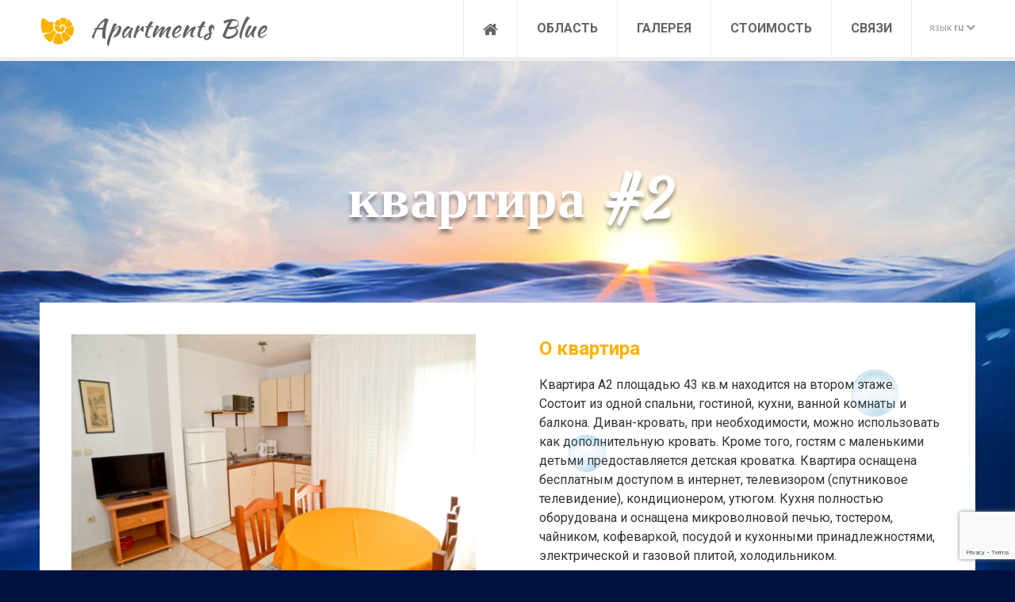

--- FILE ---
content_type: text/html; charset=UTF-8
request_url: http://apartmani-blue.com/ru/%D0%BA%D0%B2%D0%B0%D1%80%D1%82%D0%B8%D1%80%D0%B0-2/
body_size: 8693
content:
<!DOCTYPE html>
<meta http-equiv="Content-Type" content="text/html; charset=utf-8" />
<title>квартира #2 | апартаменты Blue</title>
<link rel="profile" href="http://gmpg.org/xfn/11" />

<link rel="stylesheet" href="http://apartmani-blue.com/wp-content/themes/blue/grid.min.css" type="text/css" media="screen" />
<link rel="stylesheet" href="http://apartmani-blue.com/wp-content/themes/blue/globals.min.css" type="text/css" media="screen" />
<link rel="stylesheet" href="http://apartmani-blue.com/wp-content/themes/blue/style.css" type="text/css" media="screen" />

<link rel="alternate" type="application/rss+xml" title="апартаменты Blue RSS Feed" href="http://apartmani-blue.com/ru/feed/" />
<link rel="alternate" type="application/atom+xml" title="апартаменты Blue Atom Feed" href="http://apartmani-blue.com/ru/feed/atom/" />
<link rel="pingback" href="http://apartmani-blue.com/xmlrpc.php" />
<link rel="icon" type="image/png" href="http://apartmani-blue.com/wp-content/themes/blue/img/favicon.png">
<meta name="viewport" content="width=device-width">
<meta name='robots' content='max-image-preview:large' />
<link rel="alternate" href="http://apartmani-blue.com/hr/apartman-2/" hreflang="hr" />
<link rel="alternate" href="http://apartmani-blue.com/en/apartment-2/" hreflang="en" />
<link rel="alternate" href="http://apartmani-blue.com/de/wohnung-2/" hreflang="de" />
<link rel="alternate" href="http://apartmani-blue.com/it/appartamento-2/" hreflang="it" />
<link rel="alternate" href="http://apartmani-blue.com/ru/%d0%ba%d0%b2%d0%b0%d1%80%d1%82%d0%b8%d1%80%d0%b0-2/" hreflang="ru" />
<link rel='dns-prefetch' href='//www.google.com' />
<link rel="alternate" type="application/rss+xml" title="апартаменты Blue &raquo; Лента комментариев к &laquo;квартира #2&raquo;" href="http://apartmani-blue.com/ru/%d0%ba%d0%b2%d0%b0%d1%80%d1%82%d0%b8%d1%80%d0%b0-2/feed/" />
<link rel='stylesheet' id='jquery-ui-css' href='http://apartmani-blue.com/wp-content/plugins/booking-calendar/css/jquery-ui.css?ver=10.12' type='text/css' media='all' />
<link rel='stylesheet' id='wpdevart-font-awesome-css' href='http://apartmani-blue.com/wp-content/plugins/booking-calendar/css/font-awesome/font-awesome.css?ver=10.12' type='text/css' media='all' />
<link rel='stylesheet' id='wpdevart-style-css' href='http://apartmani-blue.com/wp-content/plugins/booking-calendar/css/style.css?ver=10.12' type='text/css' media='all' />
<link rel='stylesheet' id='wpdevart-effects-css' href='http://apartmani-blue.com/wp-content/plugins/booking-calendar/css/effects.css?ver=10.12' type='text/css' media='all' />
<link rel='stylesheet' id='wpdevartcalendar-style-css' href='http://apartmani-blue.com/wp-content/plugins/booking-calendar/css/booking.css?ver=10.12' type='text/css' media='all' />
<link rel='stylesheet' id='wp-block-library-css' href='http://apartmani-blue.com/wp-includes/css/dist/block-library/style.min.css?ver=41ab7cdb0e5aedd2e144222c4392a6fd' type='text/css' media='all' />
<style id='classic-theme-styles-inline-css' type='text/css'>
/*! This file is auto-generated */
.wp-block-button__link{color:#fff;background-color:#32373c;border-radius:9999px;box-shadow:none;text-decoration:none;padding:calc(.667em + 2px) calc(1.333em + 2px);font-size:1.125em}.wp-block-file__button{background:#32373c;color:#fff;text-decoration:none}
</style>
<style id='global-styles-inline-css' type='text/css'>
body{--wp--preset--color--black: #000000;--wp--preset--color--cyan-bluish-gray: #abb8c3;--wp--preset--color--white: #ffffff;--wp--preset--color--pale-pink: #f78da7;--wp--preset--color--vivid-red: #cf2e2e;--wp--preset--color--luminous-vivid-orange: #ff6900;--wp--preset--color--luminous-vivid-amber: #fcb900;--wp--preset--color--light-green-cyan: #7bdcb5;--wp--preset--color--vivid-green-cyan: #00d084;--wp--preset--color--pale-cyan-blue: #8ed1fc;--wp--preset--color--vivid-cyan-blue: #0693e3;--wp--preset--color--vivid-purple: #9b51e0;--wp--preset--gradient--vivid-cyan-blue-to-vivid-purple: linear-gradient(135deg,rgba(6,147,227,1) 0%,rgb(155,81,224) 100%);--wp--preset--gradient--light-green-cyan-to-vivid-green-cyan: linear-gradient(135deg,rgb(122,220,180) 0%,rgb(0,208,130) 100%);--wp--preset--gradient--luminous-vivid-amber-to-luminous-vivid-orange: linear-gradient(135deg,rgba(252,185,0,1) 0%,rgba(255,105,0,1) 100%);--wp--preset--gradient--luminous-vivid-orange-to-vivid-red: linear-gradient(135deg,rgba(255,105,0,1) 0%,rgb(207,46,46) 100%);--wp--preset--gradient--very-light-gray-to-cyan-bluish-gray: linear-gradient(135deg,rgb(238,238,238) 0%,rgb(169,184,195) 100%);--wp--preset--gradient--cool-to-warm-spectrum: linear-gradient(135deg,rgb(74,234,220) 0%,rgb(151,120,209) 20%,rgb(207,42,186) 40%,rgb(238,44,130) 60%,rgb(251,105,98) 80%,rgb(254,248,76) 100%);--wp--preset--gradient--blush-light-purple: linear-gradient(135deg,rgb(255,206,236) 0%,rgb(152,150,240) 100%);--wp--preset--gradient--blush-bordeaux: linear-gradient(135deg,rgb(254,205,165) 0%,rgb(254,45,45) 50%,rgb(107,0,62) 100%);--wp--preset--gradient--luminous-dusk: linear-gradient(135deg,rgb(255,203,112) 0%,rgb(199,81,192) 50%,rgb(65,88,208) 100%);--wp--preset--gradient--pale-ocean: linear-gradient(135deg,rgb(255,245,203) 0%,rgb(182,227,212) 50%,rgb(51,167,181) 100%);--wp--preset--gradient--electric-grass: linear-gradient(135deg,rgb(202,248,128) 0%,rgb(113,206,126) 100%);--wp--preset--gradient--midnight: linear-gradient(135deg,rgb(2,3,129) 0%,rgb(40,116,252) 100%);--wp--preset--font-size--small: 13px;--wp--preset--font-size--medium: 20px;--wp--preset--font-size--large: 36px;--wp--preset--font-size--x-large: 42px;--wp--preset--spacing--20: 0.44rem;--wp--preset--spacing--30: 0.67rem;--wp--preset--spacing--40: 1rem;--wp--preset--spacing--50: 1.5rem;--wp--preset--spacing--60: 2.25rem;--wp--preset--spacing--70: 3.38rem;--wp--preset--spacing--80: 5.06rem;--wp--preset--shadow--natural: 6px 6px 9px rgba(0, 0, 0, 0.2);--wp--preset--shadow--deep: 12px 12px 50px rgba(0, 0, 0, 0.4);--wp--preset--shadow--sharp: 6px 6px 0px rgba(0, 0, 0, 0.2);--wp--preset--shadow--outlined: 6px 6px 0px -3px rgba(255, 255, 255, 1), 6px 6px rgba(0, 0, 0, 1);--wp--preset--shadow--crisp: 6px 6px 0px rgba(0, 0, 0, 1);}:where(.is-layout-flex){gap: 0.5em;}:where(.is-layout-grid){gap: 0.5em;}body .is-layout-flow > .alignleft{float: left;margin-inline-start: 0;margin-inline-end: 2em;}body .is-layout-flow > .alignright{float: right;margin-inline-start: 2em;margin-inline-end: 0;}body .is-layout-flow > .aligncenter{margin-left: auto !important;margin-right: auto !important;}body .is-layout-constrained > .alignleft{float: left;margin-inline-start: 0;margin-inline-end: 2em;}body .is-layout-constrained > .alignright{float: right;margin-inline-start: 2em;margin-inline-end: 0;}body .is-layout-constrained > .aligncenter{margin-left: auto !important;margin-right: auto !important;}body .is-layout-constrained > :where(:not(.alignleft):not(.alignright):not(.alignfull)){max-width: var(--wp--style--global--content-size);margin-left: auto !important;margin-right: auto !important;}body .is-layout-constrained > .alignwide{max-width: var(--wp--style--global--wide-size);}body .is-layout-flex{display: flex;}body .is-layout-flex{flex-wrap: wrap;align-items: center;}body .is-layout-flex > *{margin: 0;}body .is-layout-grid{display: grid;}body .is-layout-grid > *{margin: 0;}:where(.wp-block-columns.is-layout-flex){gap: 2em;}:where(.wp-block-columns.is-layout-grid){gap: 2em;}:where(.wp-block-post-template.is-layout-flex){gap: 1.25em;}:where(.wp-block-post-template.is-layout-grid){gap: 1.25em;}.has-black-color{color: var(--wp--preset--color--black) !important;}.has-cyan-bluish-gray-color{color: var(--wp--preset--color--cyan-bluish-gray) !important;}.has-white-color{color: var(--wp--preset--color--white) !important;}.has-pale-pink-color{color: var(--wp--preset--color--pale-pink) !important;}.has-vivid-red-color{color: var(--wp--preset--color--vivid-red) !important;}.has-luminous-vivid-orange-color{color: var(--wp--preset--color--luminous-vivid-orange) !important;}.has-luminous-vivid-amber-color{color: var(--wp--preset--color--luminous-vivid-amber) !important;}.has-light-green-cyan-color{color: var(--wp--preset--color--light-green-cyan) !important;}.has-vivid-green-cyan-color{color: var(--wp--preset--color--vivid-green-cyan) !important;}.has-pale-cyan-blue-color{color: var(--wp--preset--color--pale-cyan-blue) !important;}.has-vivid-cyan-blue-color{color: var(--wp--preset--color--vivid-cyan-blue) !important;}.has-vivid-purple-color{color: var(--wp--preset--color--vivid-purple) !important;}.has-black-background-color{background-color: var(--wp--preset--color--black) !important;}.has-cyan-bluish-gray-background-color{background-color: var(--wp--preset--color--cyan-bluish-gray) !important;}.has-white-background-color{background-color: var(--wp--preset--color--white) !important;}.has-pale-pink-background-color{background-color: var(--wp--preset--color--pale-pink) !important;}.has-vivid-red-background-color{background-color: var(--wp--preset--color--vivid-red) !important;}.has-luminous-vivid-orange-background-color{background-color: var(--wp--preset--color--luminous-vivid-orange) !important;}.has-luminous-vivid-amber-background-color{background-color: var(--wp--preset--color--luminous-vivid-amber) !important;}.has-light-green-cyan-background-color{background-color: var(--wp--preset--color--light-green-cyan) !important;}.has-vivid-green-cyan-background-color{background-color: var(--wp--preset--color--vivid-green-cyan) !important;}.has-pale-cyan-blue-background-color{background-color: var(--wp--preset--color--pale-cyan-blue) !important;}.has-vivid-cyan-blue-background-color{background-color: var(--wp--preset--color--vivid-cyan-blue) !important;}.has-vivid-purple-background-color{background-color: var(--wp--preset--color--vivid-purple) !important;}.has-black-border-color{border-color: var(--wp--preset--color--black) !important;}.has-cyan-bluish-gray-border-color{border-color: var(--wp--preset--color--cyan-bluish-gray) !important;}.has-white-border-color{border-color: var(--wp--preset--color--white) !important;}.has-pale-pink-border-color{border-color: var(--wp--preset--color--pale-pink) !important;}.has-vivid-red-border-color{border-color: var(--wp--preset--color--vivid-red) !important;}.has-luminous-vivid-orange-border-color{border-color: var(--wp--preset--color--luminous-vivid-orange) !important;}.has-luminous-vivid-amber-border-color{border-color: var(--wp--preset--color--luminous-vivid-amber) !important;}.has-light-green-cyan-border-color{border-color: var(--wp--preset--color--light-green-cyan) !important;}.has-vivid-green-cyan-border-color{border-color: var(--wp--preset--color--vivid-green-cyan) !important;}.has-pale-cyan-blue-border-color{border-color: var(--wp--preset--color--pale-cyan-blue) !important;}.has-vivid-cyan-blue-border-color{border-color: var(--wp--preset--color--vivid-cyan-blue) !important;}.has-vivid-purple-border-color{border-color: var(--wp--preset--color--vivid-purple) !important;}.has-vivid-cyan-blue-to-vivid-purple-gradient-background{background: var(--wp--preset--gradient--vivid-cyan-blue-to-vivid-purple) !important;}.has-light-green-cyan-to-vivid-green-cyan-gradient-background{background: var(--wp--preset--gradient--light-green-cyan-to-vivid-green-cyan) !important;}.has-luminous-vivid-amber-to-luminous-vivid-orange-gradient-background{background: var(--wp--preset--gradient--luminous-vivid-amber-to-luminous-vivid-orange) !important;}.has-luminous-vivid-orange-to-vivid-red-gradient-background{background: var(--wp--preset--gradient--luminous-vivid-orange-to-vivid-red) !important;}.has-very-light-gray-to-cyan-bluish-gray-gradient-background{background: var(--wp--preset--gradient--very-light-gray-to-cyan-bluish-gray) !important;}.has-cool-to-warm-spectrum-gradient-background{background: var(--wp--preset--gradient--cool-to-warm-spectrum) !important;}.has-blush-light-purple-gradient-background{background: var(--wp--preset--gradient--blush-light-purple) !important;}.has-blush-bordeaux-gradient-background{background: var(--wp--preset--gradient--blush-bordeaux) !important;}.has-luminous-dusk-gradient-background{background: var(--wp--preset--gradient--luminous-dusk) !important;}.has-pale-ocean-gradient-background{background: var(--wp--preset--gradient--pale-ocean) !important;}.has-electric-grass-gradient-background{background: var(--wp--preset--gradient--electric-grass) !important;}.has-midnight-gradient-background{background: var(--wp--preset--gradient--midnight) !important;}.has-small-font-size{font-size: var(--wp--preset--font-size--small) !important;}.has-medium-font-size{font-size: var(--wp--preset--font-size--medium) !important;}.has-large-font-size{font-size: var(--wp--preset--font-size--large) !important;}.has-x-large-font-size{font-size: var(--wp--preset--font-size--x-large) !important;}
.wp-block-navigation a:where(:not(.wp-element-button)){color: inherit;}
:where(.wp-block-post-template.is-layout-flex){gap: 1.25em;}:where(.wp-block-post-template.is-layout-grid){gap: 1.25em;}
:where(.wp-block-columns.is-layout-flex){gap: 2em;}:where(.wp-block-columns.is-layout-grid){gap: 2em;}
.wp-block-pullquote{font-size: 1.5em;line-height: 1.6;}
</style>
<link rel='stylesheet' id='contact-form-7-css' href='http://apartmani-blue.com/wp-content/plugins/contact-form-7/includes/css/styles.css?ver=5.8.6' type='text/css' media='all' />
<script type="text/javascript" src="http://apartmani-blue.com/wp-includes/js/jquery/jquery.min.js?ver=3.7.1" id="jquery-core-js"></script>
<script type="text/javascript" src="http://apartmani-blue.com/wp-includes/js/jquery/jquery-migrate.min.js?ver=3.4.1" id="jquery-migrate-js"></script>
<script type="text/javascript" id="wpdevart-booking-script-js-extra">
/* <![CDATA[ */
var wpdevart = {"ajaxUrl":"http:\/\/apartmani-blue.com\/wp-admin\/admin-ajax.php","ajaxNonce":"9d29ab6e60","required":"\u043d\u0435\u043e\u0431\u0445\u043e\u0434\u0438\u043c\u043e.","confirm_email":"do not match.","file_size":" The file size is too large!","file_type":" The file type not allowed!","emailValid":"\u0412\u0432\u0435\u0434\u0438\u0442\u0435 \u0434\u0435\u0439\u0441\u0442\u0432\u0438\u0442\u0435\u043b\u044c\u043d\u044b\u0439 \u0430\u0434\u0440\u0435\u0441 \u044d\u043b\u0435\u043a\u0442\u0440\u043e\u043d\u043d\u043e\u0439 \u043f\u043e\u0447\u0442\u044b.","date":"\u0414\u0430\u0442\u0430","hour":"\u0427\u0430\u0441"};
/* ]]> */
</script>
<script type="text/javascript" src="http://apartmani-blue.com/wp-content/plugins/booking-calendar/js/booking.js?ver=10.12" id="wpdevart-booking-script-js"></script>
<script type="text/javascript" src="http://apartmani-blue.com/wp-content/plugins/booking-calendar/js/script.js?ver=10.12" id="wpdevart-script-js"></script>
<script type="text/javascript" src="https://www.google.com/recaptcha/api.js?onload=wpdevartRecaptchaInit&amp;render=explicit&amp;ver=10.12" id="wpdevart-recaptcha-js"></script>
<script type="text/javascript" src="http://apartmani-blue.com/wp-content/plugins/booking-calendar/js/jquery.scrollTo-min.js?ver=10.12" id="scrollto-js"></script>
<link rel="https://api.w.org/" href="http://apartmani-blue.com/wp-json/" /><link rel="alternate" type="application/json" href="http://apartmani-blue.com/wp-json/wp/v2/posts/401" /><link rel="EditURI" type="application/rsd+xml" title="RSD" href="http://apartmani-blue.com/xmlrpc.php?rsd" />

<link rel="canonical" href="http://apartmani-blue.com/ru/%d0%ba%d0%b2%d0%b0%d1%80%d1%82%d0%b8%d1%80%d0%b0-2/" />
<link rel='shortlink' href='http://apartmani-blue.com/?p=401' />
<link rel="alternate" type="application/json+oembed" href="http://apartmani-blue.com/wp-json/oembed/1.0/embed?url=http%3A%2F%2Fapartmani-blue.com%2Fru%2F%25d0%25ba%25d0%25b2%25d0%25b0%25d1%2580%25d1%2582%25d0%25b8%25d1%2580%25d0%25b0-2%2F" />
<link rel="alternate" type="text/xml+oembed" href="http://apartmani-blue.com/wp-json/oembed/1.0/embed?url=http%3A%2F%2Fapartmani-blue.com%2Fru%2F%25d0%25ba%25d0%25b2%25d0%25b0%25d1%2580%25d1%2582%25d0%25b8%25d1%2580%25d0%25b0-2%2F&#038;format=xml" />
</head>
<body>


<header class="header">

	<div class="container">

		<div class="grid-12 grid-md-4">
			<a href="/" class="logo">
				<i class="logo__icon icon-logo"></i>
				Apartments Blue			</a>
		</div>

		<div class=" grid-12 grid-md-8">
			<nav class="nav">
				<ul class="nav__list">
					<li id="menu-item-350" class="menu-item menu-item-type-custom menu-item-object-custom menu-item-350"><a href="/ru"><i class="icon-home"></i></a></li>
<li id="menu-item-450" class="menu-item menu-item-type-post_type menu-item-object-page menu-item-450"><a href="http://apartmani-blue.com/ru/%d0%be%d0%b1%d0%bb%d0%b0%d1%81%d1%82%d1%8c/">область</a></li>
<li id="menu-item-452" class="menu-item menu-item-type-post_type menu-item-object-page menu-item-452"><a href="http://apartmani-blue.com/ru/%d0%b3%d0%b0%d0%bb%d0%b5%d1%80%d0%b5%d1%8f/">галерея</a></li>
<li id="menu-item-451" class="menu-item menu-item-type-post_type menu-item-object-page menu-item-451"><a href="http://apartmani-blue.com/ru/%d1%81%d1%82%d0%be%d0%b8%d0%bc%d0%be%d1%81%d1%82%d1%8c/">Стоимость</a></li>
<li id="menu-item-449" class="menu-item menu-item-type-post_type menu-item-object-page menu-item-449"><a href="http://apartmani-blue.com/ru/%d1%81%d0%b2%d1%8f%d0%b7%d0%b8/">связи</a></li>
				</ul>

				<div class="language">
					язык
					<span class="language__active">ru <i class="icon-chevron-down"></i>
					
					<ul class="language__list">
						<li class="language__item"><a href="/hr">Croatian</a></li>
						<li class="language__item"><a href="/en">English</a></li>
						<li class="language__item"><a href="/de">German</a></li>
						<li class="language__item"><a href="/it">Italian</a></li>
						<li class="language__item"><a href="/ru">Russian</a></li>
					</ul>
					</span>
				</div>

				<div class="nav__mobile js_openNav">
					<i class="icon-bars"></i>
				</div>
			</nav>
		</div>

	</div>
</header>




<div class="leadblock">

	<div class="container">
		<h2 class="leadblock__title">квартира #2</h2>
		<span class="leadblock__desc"></span>
	</div>

</div>


<div class="single">

	<div class="container">

		<div class="grid-12">

			<div class="single__wrapper cf">

													
					<div class="grid-12 grid-md-6">
						<div class="single__featured">
							<img width="516" height="338" src="http://apartmani-blue.com/wp-content/uploads/2015/03/KLK_1794-516x338.jpg" class="single__featured_img wp-post-image" alt="" title="квартира #2" decoding="async" fetchpriority="high" />						</div>

						<div class="single__gallery">
	                        	                            <!-- index.php -->
<div
	class="ngg-galleryoverview
	 ngg-ajax-pagination-none	"
	id="ngg-gallery-108c399354903e27515c8191a8161ba4-1">

			<!-- Thumbnails -->
				<div id="ngg-image-0" class="ngg-gallery-thumbnail-box" 
											>
						<div class="ngg-gallery-thumbnail">
			<a href="http://apartmani-blue.com/wp-content/gallery/apartman-2/05.jpg"
				title=""
				data-src="http://apartmani-blue.com/wp-content/gallery/apartman-2/05.jpg"
				data-thumbnail="http://apartmani-blue.com/wp-content/gallery/apartman-2/thumbs/thumbs_05.jpg"
				data-image-id="24"
				data-title="05.jpg"
				data-description=""
				data-image-slug="05-jpg-1"
				class='thickbox' rel='108c399354903e27515c8191a8161ba4'>
				<img
					title="05.jpg"
					alt="05.jpg"
					src="http://apartmani-blue.com/wp-content/gallery/apartman-2/thumbs/thumbs_05.jpg"
					width="126"
					height="126"
					style="max-width:100%;"
				/>
			</a>
		</div>
							</div> 
			
		
				<div id="ngg-image-1" class="ngg-gallery-thumbnail-box" 
											>
						<div class="ngg-gallery-thumbnail">
			<a href="http://apartmani-blue.com/wp-content/gallery/apartman-2/06.jpg"
				title=""
				data-src="http://apartmani-blue.com/wp-content/gallery/apartman-2/06.jpg"
				data-thumbnail="http://apartmani-blue.com/wp-content/gallery/apartman-2/thumbs/thumbs_06.jpg"
				data-image-id="25"
				data-title="06.jpg"
				data-description=""
				data-image-slug="06-jpg-1"
				class='thickbox' rel='108c399354903e27515c8191a8161ba4'>
				<img
					title="06.jpg"
					alt="06.jpg"
					src="http://apartmani-blue.com/wp-content/gallery/apartman-2/thumbs/thumbs_06.jpg"
					width="126"
					height="126"
					style="max-width:100%;"
				/>
			</a>
		</div>
							</div> 
			
		
				<div id="ngg-image-2" class="ngg-gallery-thumbnail-box" 
											>
						<div class="ngg-gallery-thumbnail">
			<a href="http://apartmani-blue.com/wp-content/gallery/apartman-2/09.jpg"
				title=""
				data-src="http://apartmani-blue.com/wp-content/gallery/apartman-2/09.jpg"
				data-thumbnail="http://apartmani-blue.com/wp-content/gallery/apartman-2/thumbs/thumbs_09.jpg"
				data-image-id="28"
				data-title="09.jpg"
				data-description=""
				data-image-slug="09-jpg-1"
				class='thickbox' rel='108c399354903e27515c8191a8161ba4'>
				<img
					title="09.jpg"
					alt="09.jpg"
					src="http://apartmani-blue.com/wp-content/gallery/apartman-2/thumbs/thumbs_09.jpg"
					width="126"
					height="126"
					style="max-width:100%;"
				/>
			</a>
		</div>
							</div> 
			
		
				<div id="ngg-image-3" class="ngg-gallery-thumbnail-box" 
											>
						<div class="ngg-gallery-thumbnail">
			<a href="http://apartmani-blue.com/wp-content/gallery/apartman-2/Apartments-Blue-A2-1.jpg"
				title=""
				data-src="http://apartmani-blue.com/wp-content/gallery/apartman-2/Apartments-Blue-A2-1.jpg"
				data-thumbnail="http://apartmani-blue.com/wp-content/gallery/apartman-2/thumbs/thumbs_Apartments-Blue-A2-1.jpg"
				data-image-id="159"
				data-title="Apartments Blue A2 (1)"
				data-description=""
				data-image-slug="apartments-blue-a2-1"
				class='thickbox' rel='108c399354903e27515c8191a8161ba4'>
				<img
					title="Apartments Blue A2 (1)"
					alt="Apartments Blue A2 (1)"
					src="http://apartmani-blue.com/wp-content/gallery/apartman-2/thumbs/thumbs_Apartments-Blue-A2-1.jpg"
					width="126"
					height="126"
					style="max-width:100%;"
				/>
			</a>
		</div>
							</div> 
			
		
				<div id="ngg-image-4" class="ngg-gallery-thumbnail-box" 
											>
						<div class="ngg-gallery-thumbnail">
			<a href="http://apartmani-blue.com/wp-content/gallery/apartman-2/Apartments-Blue-A2-2.jpg"
				title=""
				data-src="http://apartmani-blue.com/wp-content/gallery/apartman-2/Apartments-Blue-A2-2.jpg"
				data-thumbnail="http://apartmani-blue.com/wp-content/gallery/apartman-2/thumbs/thumbs_Apartments-Blue-A2-2.jpg"
				data-image-id="160"
				data-title="Apartments Blue A2 (2)"
				data-description=""
				data-image-slug="apartments-blue-a2-2"
				class='thickbox' rel='108c399354903e27515c8191a8161ba4'>
				<img
					title="Apartments Blue A2 (2)"
					alt="Apartments Blue A2 (2)"
					src="http://apartmani-blue.com/wp-content/gallery/apartman-2/thumbs/thumbs_Apartments-Blue-A2-2.jpg"
					width="126"
					height="126"
					style="max-width:100%;"
				/>
			</a>
		</div>
							</div> 
			
		
				<div id="ngg-image-5" class="ngg-gallery-thumbnail-box" 
											>
						<div class="ngg-gallery-thumbnail">
			<a href="http://apartmani-blue.com/wp-content/gallery/apartman-2/Apartments-Blue-A2-4.jpg"
				title=""
				data-src="http://apartmani-blue.com/wp-content/gallery/apartman-2/Apartments-Blue-A2-4.jpg"
				data-thumbnail="http://apartmani-blue.com/wp-content/gallery/apartman-2/thumbs/thumbs_Apartments-Blue-A2-4.jpg"
				data-image-id="161"
				data-title="Apartments Blue A2 (4)"
				data-description=""
				data-image-slug="apartments-blue-a2-4"
				class='thickbox' rel='108c399354903e27515c8191a8161ba4'>
				<img
					title="Apartments Blue A2 (4)"
					alt="Apartments Blue A2 (4)"
					src="http://apartmani-blue.com/wp-content/gallery/apartman-2/thumbs/thumbs_Apartments-Blue-A2-4.jpg"
					width="126"
					height="126"
					style="max-width:100%;"
				/>
			</a>
		</div>
							</div> 
			
		
				<div id="ngg-image-6" class="ngg-gallery-thumbnail-box" 
											>
						<div class="ngg-gallery-thumbnail">
			<a href="http://apartmani-blue.com/wp-content/gallery/apartman-2/Apartments-Blue-A2-5.jpg"
				title=""
				data-src="http://apartmani-blue.com/wp-content/gallery/apartman-2/Apartments-Blue-A2-5.jpg"
				data-thumbnail="http://apartmani-blue.com/wp-content/gallery/apartman-2/thumbs/thumbs_Apartments-Blue-A2-5.jpg"
				data-image-id="162"
				data-title="Apartments Blue A2 (5)"
				data-description=""
				data-image-slug="apartments-blue-a2-5"
				class='thickbox' rel='108c399354903e27515c8191a8161ba4'>
				<img
					title="Apartments Blue A2 (5)"
					alt="Apartments Blue A2 (5)"
					src="http://apartmani-blue.com/wp-content/gallery/apartman-2/thumbs/thumbs_Apartments-Blue-A2-5.jpg"
					width="126"
					height="126"
					style="max-width:100%;"
				/>
			</a>
		</div>
							</div> 
			
		
				<div id="ngg-image-7" class="ngg-gallery-thumbnail-box" 
											>
						<div class="ngg-gallery-thumbnail">
			<a href="http://apartmani-blue.com/wp-content/gallery/apartman-2/Apartments-Blue-A2-8.jpg"
				title=""
				data-src="http://apartmani-blue.com/wp-content/gallery/apartman-2/Apartments-Blue-A2-8.jpg"
				data-thumbnail="http://apartmani-blue.com/wp-content/gallery/apartman-2/thumbs/thumbs_Apartments-Blue-A2-8.jpg"
				data-image-id="164"
				data-title="Apartments Blue A2 (8)"
				data-description=""
				data-image-slug="apartments-blue-a2-8"
				class='thickbox' rel='108c399354903e27515c8191a8161ba4'>
				<img
					title="Apartments Blue A2 (8)"
					alt="Apartments Blue A2 (8)"
					src="http://apartmani-blue.com/wp-content/gallery/apartman-2/thumbs/thumbs_Apartments-Blue-A2-8.jpg"
					width="126"
					height="126"
					style="max-width:100%;"
				/>
			</a>
		</div>
							</div> 
			
		
				<div id="ngg-image-8" class="ngg-gallery-thumbnail-box" 
											>
						<div class="ngg-gallery-thumbnail">
			<a href="http://apartmani-blue.com/wp-content/gallery/apartman-2/Apartments-Blue-A2-9.jpg"
				title=""
				data-src="http://apartmani-blue.com/wp-content/gallery/apartman-2/Apartments-Blue-A2-9.jpg"
				data-thumbnail="http://apartmani-blue.com/wp-content/gallery/apartman-2/thumbs/thumbs_Apartments-Blue-A2-9.jpg"
				data-image-id="165"
				data-title="Apartments Blue A2 (9)"
				data-description=""
				data-image-slug="apartments-blue-a2-9"
				class='thickbox' rel='108c399354903e27515c8191a8161ba4'>
				<img
					title="Apartments Blue A2 (9)"
					alt="Apartments Blue A2 (9)"
					src="http://apartmani-blue.com/wp-content/gallery/apartman-2/thumbs/thumbs_Apartments-Blue-A2-9.jpg"
					width="126"
					height="126"
					style="max-width:100%;"
				/>
			</a>
		</div>
							</div> 
			
		
				<div id="ngg-image-9" class="ngg-gallery-thumbnail-box" 
											>
						<div class="ngg-gallery-thumbnail">
			<a href="http://apartmani-blue.com/wp-content/gallery/apartman-2/Apartments-Blue-A2-11.jpg"
				title=""
				data-src="http://apartmani-blue.com/wp-content/gallery/apartman-2/Apartments-Blue-A2-11.jpg"
				data-thumbnail="http://apartmani-blue.com/wp-content/gallery/apartman-2/thumbs/thumbs_Apartments-Blue-A2-11.jpg"
				data-image-id="166"
				data-title="Apartments Blue A2 (11)"
				data-description=""
				data-image-slug="apartments-blue-a2-11"
				class='thickbox' rel='108c399354903e27515c8191a8161ba4'>
				<img
					title="Apartments Blue A2 (11)"
					alt="Apartments Blue A2 (11)"
					src="http://apartmani-blue.com/wp-content/gallery/apartman-2/thumbs/thumbs_Apartments-Blue-A2-11.jpg"
					width="126"
					height="126"
					style="max-width:100%;"
				/>
			</a>
		</div>
							</div> 
			
		
		
		<!-- Pagination -->
		<div class='ngg-clear'></div>	</div>
	                        						</div>
					</div>

					<div class="grid-12 grid-md-6">
						<div class="single__content">
							<h3>О квартира</h3>
<p>Квартира A2 площадью 43 кв.м находится на втором этаже. Состоит из одной спальни, гостиной, кухни, ванной комнаты и балкона. Диван-кровать, при необходимости, можно использовать как дополнительную кровать. Кроме того, гостям с маленькими детьми предоставляется  детская кроватка. Квартира оснащена бесплатным доступом в интернет, телевизором (спутниковое телевидение), кондиционером,  утюгом. Кухня полностью оборудована и оснащена микроволновой печью, тостером, чайником, кофеваркой, посудой и кухонными принадлежностями, электрической и газовой плитой,  холодильником.</p>
<h3>другой</h3>
<p>Курение разрешено только в апартаментах. Размещение домашних животных не допускается.<br />
Если у вас есть собственная лодка, мы можем предоставить место для ее швартовки.<br />
Мы будем к вашим услугам во время вашего пребывания в Апартаментах  Blue.</p>
<ul>
<li>Расстояния:  до автобусной станции:  300 м</li>
<li>от главного автобусного вокзала:  5 км</li>
<li>до аэропорта:  15 км</li>
<li>до парома:  5 км</li>
<li>до центра города:  5 км</li>
<li>до шоссе:  5 км</li>
</ul>
						</div>

						<div class="single__buttons">
							<a class="button" href="http://apartmani-blue.com/ru/%d0%ba%d0%b2%d0%b0%d1%80%d1%82%d0%b8%d1%80%d0%b0-2/">Siehe Preisliste</a>
							<a class="button fancybox_iframe" href="/booking">Возможные даты</a>
						</div>

					</div>	

				
			</div>

		</div>

		</div>
	</div>

</div>


<!--WPFC_FOOTER_START--><div class="footer">
	<div class="container">
		<div class="grid-12">

			<div class="footer__logo">
				<i class="footer__icon icon-logo"></i>
			</div>

			<h2 class="footer__title">Понравилось наше предложение?</h2>

			<div class="footer__text">
				Свяжитесь с нами и присоединяйтесь к нам в соцсетях!			</div>

			<a target="_blank" href="http://facebook.com" class="footer__button"><i class="icon-facebook"></i>Facebook</a>
			<a target="_blank" href="http://www.tripadvisor.com/VacationRentalReview-g295374-d1626185-Apartments_BLUE-Zadar_Zadar_County_Dalmatia.html" class="footer__button"><i class="icon-tripadvisor"></i>Tripadvisor</a>
	
		</div>
	</div>
</div>

<script src="//ajax.googleapis.com/ajax/libs/jquery/2.1.3/jquery.min.js"></script>
<script type="text/javascript" src="http://apartmani-blue.com/wp-content/themes/blue/js/fancybox.js?20150313"></script>
<script type="text/javascript" src="http://apartmani-blue.com/wp-content/themes/blue/js/main.js?20150313"></script>

<div class="bubbles">
    <div class="bubble x1"></div>
    <div class="bubble x2"></div>
    <div class="bubble x3"></div>
    <div class="bubble x4"></div>
    <div class="bubble x5"></div>
    <div class="bubble x6"></div>
    <div class="bubble x7"></div>
    <div class="bubble x8"></div>
    <div class="bubble x9"></div>
    <div class="bubble x10"></div>
</div>

		<script>
			document.addEventListener('DOMContentLoaded', function (event) {
				for (let i = 0; i < document.forms.length; ++i) {
					let form = document.forms[i];
					if (form.method != "get") {  var input9uy8af55 = document.createElement("input"); input9uy8af55.setAttribute("type", "hidden"); input9uy8af55.setAttribute("name", "9uy8af55");  input9uy8af55.setAttribute("value", "0j2sm731pc4x"); form.appendChild(input9uy8af55); }
if (form.method != "get") {  var input2ir6w8wv = document.createElement("input"); input2ir6w8wv.setAttribute("type", "hidden"); input2ir6w8wv.setAttribute("name", "2ir6w8wv");  input2ir6w8wv.setAttribute("value", "uiwf34xajrgs"); form.appendChild(input2ir6w8wv); }
if (form.method != "get") {  var input02ktiuzf = document.createElement("input"); input02ktiuzf.setAttribute("type", "hidden"); input02ktiuzf.setAttribute("name", "02ktiuzf");  input02ktiuzf.setAttribute("value", "su8dvwmxygwu"); form.appendChild(input02ktiuzf); }
if (form.method != "get") {  var input3ai6vjwt = document.createElement("input"); input3ai6vjwt.setAttribute("type", "hidden"); input3ai6vjwt.setAttribute("name", "3ai6vjwt");  input3ai6vjwt.setAttribute("value", "9xt3rcvn2xnd"); form.appendChild(input3ai6vjwt); }
				}
			});
		</script>
		<link rel='stylesheet' id='ngg_trigger_buttons-css' href='http://apartmani-blue.com/wp-content/plugins/nextgen-gallery/static/GalleryDisplay/trigger_buttons.css?ver=3.57' type='text/css' media='all' />
<link rel='stylesheet' id='dashicons-css' href='http://apartmani-blue.com/wp-includes/css/dashicons.min.css?ver=41ab7cdb0e5aedd2e144222c4392a6fd' type='text/css' media='all' />
<link rel='stylesheet' id='thickbox-css' href='http://apartmani-blue.com/wp-includes/js/thickbox/thickbox.css?ver=41ab7cdb0e5aedd2e144222c4392a6fd' type='text/css' media='all' />
<link rel='stylesheet' id='fontawesome_v4_shim_style-css' href='http://apartmani-blue.com/wp-content/plugins/nextgen-gallery/static/FontAwesome/css/v4-shims.min.css?ver=41ab7cdb0e5aedd2e144222c4392a6fd' type='text/css' media='all' />
<link rel='stylesheet' id='fontawesome-css' href='http://apartmani-blue.com/wp-content/plugins/nextgen-gallery/static/FontAwesome/css/all.min.css?ver=41ab7cdb0e5aedd2e144222c4392a6fd' type='text/css' media='all' />
<link rel='stylesheet' id='nextgen_pagination_style-css' href='http://apartmani-blue.com/wp-content/plugins/nextgen-gallery/static/GalleryDisplay/pagination_style.css?ver=3.57' type='text/css' media='all' />
<link rel='stylesheet' id='nextgen_basic_thumbnails_style-css' href='http://apartmani-blue.com/wp-content/plugins/nextgen-gallery/static/Thumbnails/nextgen_basic_thumbnails.css?ver=3.57' type='text/css' media='all' />
<script type="text/javascript" src="http://apartmani-blue.com/wp-includes/js/jquery/ui/core.min.js?ver=1.13.2" id="jquery-ui-core-js"></script>
<script type="text/javascript" src="http://apartmani-blue.com/wp-includes/js/jquery/ui/datepicker.min.js?ver=1.13.2" id="jquery-ui-datepicker-js"></script>
<script type="text/javascript" id="jquery-ui-datepicker-js-after">
/* <![CDATA[ */
jQuery(function(jQuery){jQuery.datepicker.setDefaults({"closeText":"\u0417\u0430\u043a\u0440\u044b\u0442\u044c","currentText":"\u0421\u0435\u0433\u043e\u0434\u043d\u044f","monthNames":["\u042f\u043d\u0432\u0430\u0440\u044c","\u0424\u0435\u0432\u0440\u0430\u043b\u044c","\u041c\u0430\u0440\u0442","\u0410\u043f\u0440\u0435\u043b\u044c","\u041c\u0430\u0439","\u0418\u044e\u043d\u044c","\u0418\u044e\u043b\u044c","\u0410\u0432\u0433\u0443\u0441\u0442","\u0421\u0435\u043d\u0442\u044f\u0431\u0440\u044c","\u041e\u043a\u0442\u044f\u0431\u0440\u044c","\u041d\u043e\u044f\u0431\u0440\u044c","\u0414\u0435\u043a\u0430\u0431\u0440\u044c"],"monthNamesShort":["\u042f\u043d\u0432","\u0424\u0435\u0432","\u041c\u0430\u0440","\u0410\u043f\u0440","\u041c\u0430\u0439","\u0418\u044e\u043d","\u0418\u044e\u043b","\u0410\u0432\u0433","\u0421\u0435\u043d","\u041e\u043a\u0442","\u041d\u043e\u044f","\u0414\u0435\u043a"],"nextText":"\u0414\u0430\u043b\u0435\u0435","prevText":"\u041d\u0430\u0437\u0430\u0434","dayNames":["\u0412\u043e\u0441\u043a\u0440\u0435\u0441\u0435\u043d\u044c\u0435","\u041f\u043e\u043d\u0435\u0434\u0435\u043b\u044c\u043d\u0438\u043a","\u0412\u0442\u043e\u0440\u043d\u0438\u043a","\u0421\u0440\u0435\u0434\u0430","\u0427\u0435\u0442\u0432\u0435\u0440\u0433","\u041f\u044f\u0442\u043d\u0438\u0446\u0430","\u0421\u0443\u0431\u0431\u043e\u0442\u0430"],"dayNamesShort":["\u0412\u0441","\u041f\u043d","\u0412\u0442","\u0421\u0440","\u0427\u0442","\u041f\u0442","\u0421\u0431"],"dayNamesMin":["\u0412\u0441","\u041f\u043d","\u0412\u0442","\u0421\u0440","\u0427\u0442","\u041f\u0442","\u0421\u0431"],"dateFormat":"MM d, yy","firstDay":1,"isRTL":false});});
/* ]]> */
</script>
<script type="text/javascript" src="http://apartmani-blue.com/wp-content/plugins/contact-form-7/includes/swv/js/index.js?ver=5.8.6" id="swv-js"></script>
<script type="text/javascript" id="contact-form-7-js-extra">
/* <![CDATA[ */
var wpcf7 = {"api":{"root":"http:\/\/apartmani-blue.com\/wp-json\/","namespace":"contact-form-7\/v1"}};
/* ]]> */
</script>
<script type="text/javascript" src="http://apartmani-blue.com/wp-content/plugins/contact-form-7/includes/js/index.js?ver=5.8.6" id="contact-form-7-js"></script>
<script type="text/javascript" src="https://www.google.com/recaptcha/api.js?render=6LeDQ7oZAAAAABt92lQXj43apQCzP-1Lzg_P8ozv&amp;ver=3.0" id="google-recaptcha-js"></script>
<script type="text/javascript" src="http://apartmani-blue.com/wp-includes/js/dist/vendor/wp-polyfill-inert.min.js?ver=3.1.2" id="wp-polyfill-inert-js"></script>
<script type="text/javascript" src="http://apartmani-blue.com/wp-includes/js/dist/vendor/regenerator-runtime.min.js?ver=0.14.0" id="regenerator-runtime-js"></script>
<script type="text/javascript" src="http://apartmani-blue.com/wp-includes/js/dist/vendor/wp-polyfill.min.js?ver=3.15.0" id="wp-polyfill-js"></script>
<script type="text/javascript" id="wpcf7-recaptcha-js-extra">
/* <![CDATA[ */
var wpcf7_recaptcha = {"sitekey":"6LeDQ7oZAAAAABt92lQXj43apQCzP-1Lzg_P8ozv","actions":{"homepage":"homepage","contactform":"contactform"}};
/* ]]> */
</script>
<script type="text/javascript" src="http://apartmani-blue.com/wp-content/plugins/contact-form-7/modules/recaptcha/index.js?ver=5.8.6" id="wpcf7-recaptcha-js"></script>
<script type="text/javascript" id="photocrati_ajax-js-extra">
/* <![CDATA[ */
var photocrati_ajax = {"url":"http:\/\/apartmani-blue.com\/index.php?photocrati_ajax=1","rest_url":"http:\/\/apartmani-blue.com\/wp-json\/","wp_home_url":"http:\/\/apartmani-blue.com","wp_site_url":"http:\/\/apartmani-blue.com","wp_root_url":"http:\/\/apartmani-blue.com","wp_plugins_url":"http:\/\/apartmani-blue.com\/wp-content\/plugins","wp_content_url":"http:\/\/apartmani-blue.com\/wp-content","wp_includes_url":"http:\/\/apartmani-blue.com\/wp-includes\/","ngg_param_slug":"nggallery"};
/* ]]> */
</script>
<script type="text/javascript" src="http://apartmani-blue.com/wp-content/plugins/nextgen-gallery/static/Legacy/ajax.min.js?ver=3.57" id="photocrati_ajax-js"></script>
<script type="text/javascript" id="ngg_common-js-extra">
/* <![CDATA[ */

var galleries = {};
galleries.gallery_108c399354903e27515c8191a8161ba4 = {"ID":"108c399354903e27515c8191a8161ba4","album_ids":[],"container_ids":["2"],"display":"","display_settings":{"display_view":"default","images_per_page":"40","number_of_columns":"0","thumbnail_width":"120","thumbnail_height":"90","show_all_in_lightbox":"0","ajax_pagination":"0","use_imagebrowser_effect":"0","template":"","display_no_images_error":1,"disable_pagination":0,"show_slideshow_link":"0","slideshow_link_text":"[Show slideshow]","override_thumbnail_settings":"0","thumbnail_quality":"100","thumbnail_crop":"1","thumbnail_watermark":0,"ngg_triggers_display":"never","use_lightbox_effect":true,"_errors":[]},"display_type":"photocrati-nextgen_basic_thumbnails","effect_code":null,"entity_ids":[],"excluded_container_ids":[],"exclusions":[],"gallery_ids":null,"id":"108c399354903e27515c8191a8161ba4","ids":null,"image_ids":[],"images_list_count":null,"inner_content":null,"is_album_gallery":null,"maximum_entity_count":500,"order_by":"sortorder","order_direction":"ASC","returns":"included","skip_excluding_globally_excluded_images":null,"slug":null,"sortorder":[],"source":"galleries","src":"","tag_ids":[],"tagcloud":false,"transient_id":null,"__defaults_set":null};
galleries.gallery_108c399354903e27515c8191a8161ba4.wordpress_page_root = "http:\/\/apartmani-blue.com\/ru\/%d0%ba%d0%b2%d0%b0%d1%80%d1%82%d0%b8%d1%80%d0%b0-2\/";
var nextgen_lightbox_settings = {"static_path":"http:\/\/apartmani-blue.com\/wp-content\/plugins\/nextgen-gallery\/static\/Lightbox\/{placeholder}","context":"nextgen_images"};
/* ]]> */
</script>
<script type="text/javascript" src="http://apartmani-blue.com/wp-content/plugins/nextgen-gallery/static/GalleryDisplay/common.js?ver=3.57" id="ngg_common-js"></script>
<script type="text/javascript" id="ngg_common-js-after">
/* <![CDATA[ */
            var nggLastTimeoutVal = 1000;

            var nggRetryFailedImage = function(img) {
                setTimeout(function(){
                    img.src = img.src;
                }, nggLastTimeoutVal);

                nggLastTimeoutVal += 500;
            }
/* ]]> */
</script>
<script type="text/javascript" id="ngg_lightbox_context-js-extra">
/* <![CDATA[ */

var nextgen_thickbox_i18n = {"next":"Next &gt;","prev":"&lt; Prev","image":"\u0418\u0437\u043e\u0431\u0440\u0430\u0436\u0435\u043d\u0438\u0435","of":"\u0438\u0437","close":"Close","noiframes":"This feature requires inline frames. You have iframes disabled or your browser does not support them."};
/* ]]> */
</script>
<script type="text/javascript" src="http://apartmani-blue.com/wp-content/plugins/nextgen-gallery/static/Lightbox/lightbox_context.js?ver=3.57" id="ngg_lightbox_context-js"></script>
<script type="text/javascript" src="http://apartmani-blue.com/wp-content/plugins/nextgen-gallery/static/Lightbox/thickbox/nextgen_thickbox_init.js?ver=3.57" id="thickbox-0-js"></script>
<script type="text/javascript" src="http://apartmani-blue.com/wp-content/plugins/nextgen-gallery/static/Lightbox/thickbox/thickbox.js?ver=3.57" id="thickbox-1-js"></script>
<script type="text/javascript" src="http://apartmani-blue.com/wp-content/plugins/nextgen-gallery/static/FontAwesome/js/v4-shims.min.js?ver=5.3.1" id="fontawesome_v4_shim-js"></script>
<script type="text/javascript" defer crossorigin="anonymous" data-auto-replace-svg="false" data-keep-original-source="false" data-search-pseudo-elements src="http://apartmani-blue.com/wp-content/plugins/nextgen-gallery/static/FontAwesome/js/all.min.js?ver=5.3.1" id="fontawesome-js"></script>
<script type="text/javascript" src="http://apartmani-blue.com/wp-content/plugins/nextgen-gallery/static/Thumbnails/nextgen_basic_thumbnails.js?ver=3.57" id="nextgen_basic_thumbnails_script-js"></script>
<script type="text/javascript">
(function() {
				var expirationDate = new Date();
				expirationDate.setTime( expirationDate.getTime() + 31536000 * 1000 );
				document.cookie = "pll_language=ru; expires=" + expirationDate.toUTCString() + "; path=/; SameSite=Lax";
			}());

</script>
</body>
</html>

--- FILE ---
content_type: text/html; charset=utf-8
request_url: https://www.google.com/recaptcha/api2/anchor?ar=1&k=6LeDQ7oZAAAAABt92lQXj43apQCzP-1Lzg_P8ozv&co=aHR0cDovL2FwYXJ0bWFuaS1ibHVlLmNvbTo4MA..&hl=en&v=N67nZn4AqZkNcbeMu4prBgzg&size=invisible&anchor-ms=20000&execute-ms=30000&cb=j8mbxdd6sqm8
body_size: 48723
content:
<!DOCTYPE HTML><html dir="ltr" lang="en"><head><meta http-equiv="Content-Type" content="text/html; charset=UTF-8">
<meta http-equiv="X-UA-Compatible" content="IE=edge">
<title>reCAPTCHA</title>
<style type="text/css">
/* cyrillic-ext */
@font-face {
  font-family: 'Roboto';
  font-style: normal;
  font-weight: 400;
  font-stretch: 100%;
  src: url(//fonts.gstatic.com/s/roboto/v48/KFO7CnqEu92Fr1ME7kSn66aGLdTylUAMa3GUBHMdazTgWw.woff2) format('woff2');
  unicode-range: U+0460-052F, U+1C80-1C8A, U+20B4, U+2DE0-2DFF, U+A640-A69F, U+FE2E-FE2F;
}
/* cyrillic */
@font-face {
  font-family: 'Roboto';
  font-style: normal;
  font-weight: 400;
  font-stretch: 100%;
  src: url(//fonts.gstatic.com/s/roboto/v48/KFO7CnqEu92Fr1ME7kSn66aGLdTylUAMa3iUBHMdazTgWw.woff2) format('woff2');
  unicode-range: U+0301, U+0400-045F, U+0490-0491, U+04B0-04B1, U+2116;
}
/* greek-ext */
@font-face {
  font-family: 'Roboto';
  font-style: normal;
  font-weight: 400;
  font-stretch: 100%;
  src: url(//fonts.gstatic.com/s/roboto/v48/KFO7CnqEu92Fr1ME7kSn66aGLdTylUAMa3CUBHMdazTgWw.woff2) format('woff2');
  unicode-range: U+1F00-1FFF;
}
/* greek */
@font-face {
  font-family: 'Roboto';
  font-style: normal;
  font-weight: 400;
  font-stretch: 100%;
  src: url(//fonts.gstatic.com/s/roboto/v48/KFO7CnqEu92Fr1ME7kSn66aGLdTylUAMa3-UBHMdazTgWw.woff2) format('woff2');
  unicode-range: U+0370-0377, U+037A-037F, U+0384-038A, U+038C, U+038E-03A1, U+03A3-03FF;
}
/* math */
@font-face {
  font-family: 'Roboto';
  font-style: normal;
  font-weight: 400;
  font-stretch: 100%;
  src: url(//fonts.gstatic.com/s/roboto/v48/KFO7CnqEu92Fr1ME7kSn66aGLdTylUAMawCUBHMdazTgWw.woff2) format('woff2');
  unicode-range: U+0302-0303, U+0305, U+0307-0308, U+0310, U+0312, U+0315, U+031A, U+0326-0327, U+032C, U+032F-0330, U+0332-0333, U+0338, U+033A, U+0346, U+034D, U+0391-03A1, U+03A3-03A9, U+03B1-03C9, U+03D1, U+03D5-03D6, U+03F0-03F1, U+03F4-03F5, U+2016-2017, U+2034-2038, U+203C, U+2040, U+2043, U+2047, U+2050, U+2057, U+205F, U+2070-2071, U+2074-208E, U+2090-209C, U+20D0-20DC, U+20E1, U+20E5-20EF, U+2100-2112, U+2114-2115, U+2117-2121, U+2123-214F, U+2190, U+2192, U+2194-21AE, U+21B0-21E5, U+21F1-21F2, U+21F4-2211, U+2213-2214, U+2216-22FF, U+2308-230B, U+2310, U+2319, U+231C-2321, U+2336-237A, U+237C, U+2395, U+239B-23B7, U+23D0, U+23DC-23E1, U+2474-2475, U+25AF, U+25B3, U+25B7, U+25BD, U+25C1, U+25CA, U+25CC, U+25FB, U+266D-266F, U+27C0-27FF, U+2900-2AFF, U+2B0E-2B11, U+2B30-2B4C, U+2BFE, U+3030, U+FF5B, U+FF5D, U+1D400-1D7FF, U+1EE00-1EEFF;
}
/* symbols */
@font-face {
  font-family: 'Roboto';
  font-style: normal;
  font-weight: 400;
  font-stretch: 100%;
  src: url(//fonts.gstatic.com/s/roboto/v48/KFO7CnqEu92Fr1ME7kSn66aGLdTylUAMaxKUBHMdazTgWw.woff2) format('woff2');
  unicode-range: U+0001-000C, U+000E-001F, U+007F-009F, U+20DD-20E0, U+20E2-20E4, U+2150-218F, U+2190, U+2192, U+2194-2199, U+21AF, U+21E6-21F0, U+21F3, U+2218-2219, U+2299, U+22C4-22C6, U+2300-243F, U+2440-244A, U+2460-24FF, U+25A0-27BF, U+2800-28FF, U+2921-2922, U+2981, U+29BF, U+29EB, U+2B00-2BFF, U+4DC0-4DFF, U+FFF9-FFFB, U+10140-1018E, U+10190-1019C, U+101A0, U+101D0-101FD, U+102E0-102FB, U+10E60-10E7E, U+1D2C0-1D2D3, U+1D2E0-1D37F, U+1F000-1F0FF, U+1F100-1F1AD, U+1F1E6-1F1FF, U+1F30D-1F30F, U+1F315, U+1F31C, U+1F31E, U+1F320-1F32C, U+1F336, U+1F378, U+1F37D, U+1F382, U+1F393-1F39F, U+1F3A7-1F3A8, U+1F3AC-1F3AF, U+1F3C2, U+1F3C4-1F3C6, U+1F3CA-1F3CE, U+1F3D4-1F3E0, U+1F3ED, U+1F3F1-1F3F3, U+1F3F5-1F3F7, U+1F408, U+1F415, U+1F41F, U+1F426, U+1F43F, U+1F441-1F442, U+1F444, U+1F446-1F449, U+1F44C-1F44E, U+1F453, U+1F46A, U+1F47D, U+1F4A3, U+1F4B0, U+1F4B3, U+1F4B9, U+1F4BB, U+1F4BF, U+1F4C8-1F4CB, U+1F4D6, U+1F4DA, U+1F4DF, U+1F4E3-1F4E6, U+1F4EA-1F4ED, U+1F4F7, U+1F4F9-1F4FB, U+1F4FD-1F4FE, U+1F503, U+1F507-1F50B, U+1F50D, U+1F512-1F513, U+1F53E-1F54A, U+1F54F-1F5FA, U+1F610, U+1F650-1F67F, U+1F687, U+1F68D, U+1F691, U+1F694, U+1F698, U+1F6AD, U+1F6B2, U+1F6B9-1F6BA, U+1F6BC, U+1F6C6-1F6CF, U+1F6D3-1F6D7, U+1F6E0-1F6EA, U+1F6F0-1F6F3, U+1F6F7-1F6FC, U+1F700-1F7FF, U+1F800-1F80B, U+1F810-1F847, U+1F850-1F859, U+1F860-1F887, U+1F890-1F8AD, U+1F8B0-1F8BB, U+1F8C0-1F8C1, U+1F900-1F90B, U+1F93B, U+1F946, U+1F984, U+1F996, U+1F9E9, U+1FA00-1FA6F, U+1FA70-1FA7C, U+1FA80-1FA89, U+1FA8F-1FAC6, U+1FACE-1FADC, U+1FADF-1FAE9, U+1FAF0-1FAF8, U+1FB00-1FBFF;
}
/* vietnamese */
@font-face {
  font-family: 'Roboto';
  font-style: normal;
  font-weight: 400;
  font-stretch: 100%;
  src: url(//fonts.gstatic.com/s/roboto/v48/KFO7CnqEu92Fr1ME7kSn66aGLdTylUAMa3OUBHMdazTgWw.woff2) format('woff2');
  unicode-range: U+0102-0103, U+0110-0111, U+0128-0129, U+0168-0169, U+01A0-01A1, U+01AF-01B0, U+0300-0301, U+0303-0304, U+0308-0309, U+0323, U+0329, U+1EA0-1EF9, U+20AB;
}
/* latin-ext */
@font-face {
  font-family: 'Roboto';
  font-style: normal;
  font-weight: 400;
  font-stretch: 100%;
  src: url(//fonts.gstatic.com/s/roboto/v48/KFO7CnqEu92Fr1ME7kSn66aGLdTylUAMa3KUBHMdazTgWw.woff2) format('woff2');
  unicode-range: U+0100-02BA, U+02BD-02C5, U+02C7-02CC, U+02CE-02D7, U+02DD-02FF, U+0304, U+0308, U+0329, U+1D00-1DBF, U+1E00-1E9F, U+1EF2-1EFF, U+2020, U+20A0-20AB, U+20AD-20C0, U+2113, U+2C60-2C7F, U+A720-A7FF;
}
/* latin */
@font-face {
  font-family: 'Roboto';
  font-style: normal;
  font-weight: 400;
  font-stretch: 100%;
  src: url(//fonts.gstatic.com/s/roboto/v48/KFO7CnqEu92Fr1ME7kSn66aGLdTylUAMa3yUBHMdazQ.woff2) format('woff2');
  unicode-range: U+0000-00FF, U+0131, U+0152-0153, U+02BB-02BC, U+02C6, U+02DA, U+02DC, U+0304, U+0308, U+0329, U+2000-206F, U+20AC, U+2122, U+2191, U+2193, U+2212, U+2215, U+FEFF, U+FFFD;
}
/* cyrillic-ext */
@font-face {
  font-family: 'Roboto';
  font-style: normal;
  font-weight: 500;
  font-stretch: 100%;
  src: url(//fonts.gstatic.com/s/roboto/v48/KFO7CnqEu92Fr1ME7kSn66aGLdTylUAMa3GUBHMdazTgWw.woff2) format('woff2');
  unicode-range: U+0460-052F, U+1C80-1C8A, U+20B4, U+2DE0-2DFF, U+A640-A69F, U+FE2E-FE2F;
}
/* cyrillic */
@font-face {
  font-family: 'Roboto';
  font-style: normal;
  font-weight: 500;
  font-stretch: 100%;
  src: url(//fonts.gstatic.com/s/roboto/v48/KFO7CnqEu92Fr1ME7kSn66aGLdTylUAMa3iUBHMdazTgWw.woff2) format('woff2');
  unicode-range: U+0301, U+0400-045F, U+0490-0491, U+04B0-04B1, U+2116;
}
/* greek-ext */
@font-face {
  font-family: 'Roboto';
  font-style: normal;
  font-weight: 500;
  font-stretch: 100%;
  src: url(//fonts.gstatic.com/s/roboto/v48/KFO7CnqEu92Fr1ME7kSn66aGLdTylUAMa3CUBHMdazTgWw.woff2) format('woff2');
  unicode-range: U+1F00-1FFF;
}
/* greek */
@font-face {
  font-family: 'Roboto';
  font-style: normal;
  font-weight: 500;
  font-stretch: 100%;
  src: url(//fonts.gstatic.com/s/roboto/v48/KFO7CnqEu92Fr1ME7kSn66aGLdTylUAMa3-UBHMdazTgWw.woff2) format('woff2');
  unicode-range: U+0370-0377, U+037A-037F, U+0384-038A, U+038C, U+038E-03A1, U+03A3-03FF;
}
/* math */
@font-face {
  font-family: 'Roboto';
  font-style: normal;
  font-weight: 500;
  font-stretch: 100%;
  src: url(//fonts.gstatic.com/s/roboto/v48/KFO7CnqEu92Fr1ME7kSn66aGLdTylUAMawCUBHMdazTgWw.woff2) format('woff2');
  unicode-range: U+0302-0303, U+0305, U+0307-0308, U+0310, U+0312, U+0315, U+031A, U+0326-0327, U+032C, U+032F-0330, U+0332-0333, U+0338, U+033A, U+0346, U+034D, U+0391-03A1, U+03A3-03A9, U+03B1-03C9, U+03D1, U+03D5-03D6, U+03F0-03F1, U+03F4-03F5, U+2016-2017, U+2034-2038, U+203C, U+2040, U+2043, U+2047, U+2050, U+2057, U+205F, U+2070-2071, U+2074-208E, U+2090-209C, U+20D0-20DC, U+20E1, U+20E5-20EF, U+2100-2112, U+2114-2115, U+2117-2121, U+2123-214F, U+2190, U+2192, U+2194-21AE, U+21B0-21E5, U+21F1-21F2, U+21F4-2211, U+2213-2214, U+2216-22FF, U+2308-230B, U+2310, U+2319, U+231C-2321, U+2336-237A, U+237C, U+2395, U+239B-23B7, U+23D0, U+23DC-23E1, U+2474-2475, U+25AF, U+25B3, U+25B7, U+25BD, U+25C1, U+25CA, U+25CC, U+25FB, U+266D-266F, U+27C0-27FF, U+2900-2AFF, U+2B0E-2B11, U+2B30-2B4C, U+2BFE, U+3030, U+FF5B, U+FF5D, U+1D400-1D7FF, U+1EE00-1EEFF;
}
/* symbols */
@font-face {
  font-family: 'Roboto';
  font-style: normal;
  font-weight: 500;
  font-stretch: 100%;
  src: url(//fonts.gstatic.com/s/roboto/v48/KFO7CnqEu92Fr1ME7kSn66aGLdTylUAMaxKUBHMdazTgWw.woff2) format('woff2');
  unicode-range: U+0001-000C, U+000E-001F, U+007F-009F, U+20DD-20E0, U+20E2-20E4, U+2150-218F, U+2190, U+2192, U+2194-2199, U+21AF, U+21E6-21F0, U+21F3, U+2218-2219, U+2299, U+22C4-22C6, U+2300-243F, U+2440-244A, U+2460-24FF, U+25A0-27BF, U+2800-28FF, U+2921-2922, U+2981, U+29BF, U+29EB, U+2B00-2BFF, U+4DC0-4DFF, U+FFF9-FFFB, U+10140-1018E, U+10190-1019C, U+101A0, U+101D0-101FD, U+102E0-102FB, U+10E60-10E7E, U+1D2C0-1D2D3, U+1D2E0-1D37F, U+1F000-1F0FF, U+1F100-1F1AD, U+1F1E6-1F1FF, U+1F30D-1F30F, U+1F315, U+1F31C, U+1F31E, U+1F320-1F32C, U+1F336, U+1F378, U+1F37D, U+1F382, U+1F393-1F39F, U+1F3A7-1F3A8, U+1F3AC-1F3AF, U+1F3C2, U+1F3C4-1F3C6, U+1F3CA-1F3CE, U+1F3D4-1F3E0, U+1F3ED, U+1F3F1-1F3F3, U+1F3F5-1F3F7, U+1F408, U+1F415, U+1F41F, U+1F426, U+1F43F, U+1F441-1F442, U+1F444, U+1F446-1F449, U+1F44C-1F44E, U+1F453, U+1F46A, U+1F47D, U+1F4A3, U+1F4B0, U+1F4B3, U+1F4B9, U+1F4BB, U+1F4BF, U+1F4C8-1F4CB, U+1F4D6, U+1F4DA, U+1F4DF, U+1F4E3-1F4E6, U+1F4EA-1F4ED, U+1F4F7, U+1F4F9-1F4FB, U+1F4FD-1F4FE, U+1F503, U+1F507-1F50B, U+1F50D, U+1F512-1F513, U+1F53E-1F54A, U+1F54F-1F5FA, U+1F610, U+1F650-1F67F, U+1F687, U+1F68D, U+1F691, U+1F694, U+1F698, U+1F6AD, U+1F6B2, U+1F6B9-1F6BA, U+1F6BC, U+1F6C6-1F6CF, U+1F6D3-1F6D7, U+1F6E0-1F6EA, U+1F6F0-1F6F3, U+1F6F7-1F6FC, U+1F700-1F7FF, U+1F800-1F80B, U+1F810-1F847, U+1F850-1F859, U+1F860-1F887, U+1F890-1F8AD, U+1F8B0-1F8BB, U+1F8C0-1F8C1, U+1F900-1F90B, U+1F93B, U+1F946, U+1F984, U+1F996, U+1F9E9, U+1FA00-1FA6F, U+1FA70-1FA7C, U+1FA80-1FA89, U+1FA8F-1FAC6, U+1FACE-1FADC, U+1FADF-1FAE9, U+1FAF0-1FAF8, U+1FB00-1FBFF;
}
/* vietnamese */
@font-face {
  font-family: 'Roboto';
  font-style: normal;
  font-weight: 500;
  font-stretch: 100%;
  src: url(//fonts.gstatic.com/s/roboto/v48/KFO7CnqEu92Fr1ME7kSn66aGLdTylUAMa3OUBHMdazTgWw.woff2) format('woff2');
  unicode-range: U+0102-0103, U+0110-0111, U+0128-0129, U+0168-0169, U+01A0-01A1, U+01AF-01B0, U+0300-0301, U+0303-0304, U+0308-0309, U+0323, U+0329, U+1EA0-1EF9, U+20AB;
}
/* latin-ext */
@font-face {
  font-family: 'Roboto';
  font-style: normal;
  font-weight: 500;
  font-stretch: 100%;
  src: url(//fonts.gstatic.com/s/roboto/v48/KFO7CnqEu92Fr1ME7kSn66aGLdTylUAMa3KUBHMdazTgWw.woff2) format('woff2');
  unicode-range: U+0100-02BA, U+02BD-02C5, U+02C7-02CC, U+02CE-02D7, U+02DD-02FF, U+0304, U+0308, U+0329, U+1D00-1DBF, U+1E00-1E9F, U+1EF2-1EFF, U+2020, U+20A0-20AB, U+20AD-20C0, U+2113, U+2C60-2C7F, U+A720-A7FF;
}
/* latin */
@font-face {
  font-family: 'Roboto';
  font-style: normal;
  font-weight: 500;
  font-stretch: 100%;
  src: url(//fonts.gstatic.com/s/roboto/v48/KFO7CnqEu92Fr1ME7kSn66aGLdTylUAMa3yUBHMdazQ.woff2) format('woff2');
  unicode-range: U+0000-00FF, U+0131, U+0152-0153, U+02BB-02BC, U+02C6, U+02DA, U+02DC, U+0304, U+0308, U+0329, U+2000-206F, U+20AC, U+2122, U+2191, U+2193, U+2212, U+2215, U+FEFF, U+FFFD;
}
/* cyrillic-ext */
@font-face {
  font-family: 'Roboto';
  font-style: normal;
  font-weight: 900;
  font-stretch: 100%;
  src: url(//fonts.gstatic.com/s/roboto/v48/KFO7CnqEu92Fr1ME7kSn66aGLdTylUAMa3GUBHMdazTgWw.woff2) format('woff2');
  unicode-range: U+0460-052F, U+1C80-1C8A, U+20B4, U+2DE0-2DFF, U+A640-A69F, U+FE2E-FE2F;
}
/* cyrillic */
@font-face {
  font-family: 'Roboto';
  font-style: normal;
  font-weight: 900;
  font-stretch: 100%;
  src: url(//fonts.gstatic.com/s/roboto/v48/KFO7CnqEu92Fr1ME7kSn66aGLdTylUAMa3iUBHMdazTgWw.woff2) format('woff2');
  unicode-range: U+0301, U+0400-045F, U+0490-0491, U+04B0-04B1, U+2116;
}
/* greek-ext */
@font-face {
  font-family: 'Roboto';
  font-style: normal;
  font-weight: 900;
  font-stretch: 100%;
  src: url(//fonts.gstatic.com/s/roboto/v48/KFO7CnqEu92Fr1ME7kSn66aGLdTylUAMa3CUBHMdazTgWw.woff2) format('woff2');
  unicode-range: U+1F00-1FFF;
}
/* greek */
@font-face {
  font-family: 'Roboto';
  font-style: normal;
  font-weight: 900;
  font-stretch: 100%;
  src: url(//fonts.gstatic.com/s/roboto/v48/KFO7CnqEu92Fr1ME7kSn66aGLdTylUAMa3-UBHMdazTgWw.woff2) format('woff2');
  unicode-range: U+0370-0377, U+037A-037F, U+0384-038A, U+038C, U+038E-03A1, U+03A3-03FF;
}
/* math */
@font-face {
  font-family: 'Roboto';
  font-style: normal;
  font-weight: 900;
  font-stretch: 100%;
  src: url(//fonts.gstatic.com/s/roboto/v48/KFO7CnqEu92Fr1ME7kSn66aGLdTylUAMawCUBHMdazTgWw.woff2) format('woff2');
  unicode-range: U+0302-0303, U+0305, U+0307-0308, U+0310, U+0312, U+0315, U+031A, U+0326-0327, U+032C, U+032F-0330, U+0332-0333, U+0338, U+033A, U+0346, U+034D, U+0391-03A1, U+03A3-03A9, U+03B1-03C9, U+03D1, U+03D5-03D6, U+03F0-03F1, U+03F4-03F5, U+2016-2017, U+2034-2038, U+203C, U+2040, U+2043, U+2047, U+2050, U+2057, U+205F, U+2070-2071, U+2074-208E, U+2090-209C, U+20D0-20DC, U+20E1, U+20E5-20EF, U+2100-2112, U+2114-2115, U+2117-2121, U+2123-214F, U+2190, U+2192, U+2194-21AE, U+21B0-21E5, U+21F1-21F2, U+21F4-2211, U+2213-2214, U+2216-22FF, U+2308-230B, U+2310, U+2319, U+231C-2321, U+2336-237A, U+237C, U+2395, U+239B-23B7, U+23D0, U+23DC-23E1, U+2474-2475, U+25AF, U+25B3, U+25B7, U+25BD, U+25C1, U+25CA, U+25CC, U+25FB, U+266D-266F, U+27C0-27FF, U+2900-2AFF, U+2B0E-2B11, U+2B30-2B4C, U+2BFE, U+3030, U+FF5B, U+FF5D, U+1D400-1D7FF, U+1EE00-1EEFF;
}
/* symbols */
@font-face {
  font-family: 'Roboto';
  font-style: normal;
  font-weight: 900;
  font-stretch: 100%;
  src: url(//fonts.gstatic.com/s/roboto/v48/KFO7CnqEu92Fr1ME7kSn66aGLdTylUAMaxKUBHMdazTgWw.woff2) format('woff2');
  unicode-range: U+0001-000C, U+000E-001F, U+007F-009F, U+20DD-20E0, U+20E2-20E4, U+2150-218F, U+2190, U+2192, U+2194-2199, U+21AF, U+21E6-21F0, U+21F3, U+2218-2219, U+2299, U+22C4-22C6, U+2300-243F, U+2440-244A, U+2460-24FF, U+25A0-27BF, U+2800-28FF, U+2921-2922, U+2981, U+29BF, U+29EB, U+2B00-2BFF, U+4DC0-4DFF, U+FFF9-FFFB, U+10140-1018E, U+10190-1019C, U+101A0, U+101D0-101FD, U+102E0-102FB, U+10E60-10E7E, U+1D2C0-1D2D3, U+1D2E0-1D37F, U+1F000-1F0FF, U+1F100-1F1AD, U+1F1E6-1F1FF, U+1F30D-1F30F, U+1F315, U+1F31C, U+1F31E, U+1F320-1F32C, U+1F336, U+1F378, U+1F37D, U+1F382, U+1F393-1F39F, U+1F3A7-1F3A8, U+1F3AC-1F3AF, U+1F3C2, U+1F3C4-1F3C6, U+1F3CA-1F3CE, U+1F3D4-1F3E0, U+1F3ED, U+1F3F1-1F3F3, U+1F3F5-1F3F7, U+1F408, U+1F415, U+1F41F, U+1F426, U+1F43F, U+1F441-1F442, U+1F444, U+1F446-1F449, U+1F44C-1F44E, U+1F453, U+1F46A, U+1F47D, U+1F4A3, U+1F4B0, U+1F4B3, U+1F4B9, U+1F4BB, U+1F4BF, U+1F4C8-1F4CB, U+1F4D6, U+1F4DA, U+1F4DF, U+1F4E3-1F4E6, U+1F4EA-1F4ED, U+1F4F7, U+1F4F9-1F4FB, U+1F4FD-1F4FE, U+1F503, U+1F507-1F50B, U+1F50D, U+1F512-1F513, U+1F53E-1F54A, U+1F54F-1F5FA, U+1F610, U+1F650-1F67F, U+1F687, U+1F68D, U+1F691, U+1F694, U+1F698, U+1F6AD, U+1F6B2, U+1F6B9-1F6BA, U+1F6BC, U+1F6C6-1F6CF, U+1F6D3-1F6D7, U+1F6E0-1F6EA, U+1F6F0-1F6F3, U+1F6F7-1F6FC, U+1F700-1F7FF, U+1F800-1F80B, U+1F810-1F847, U+1F850-1F859, U+1F860-1F887, U+1F890-1F8AD, U+1F8B0-1F8BB, U+1F8C0-1F8C1, U+1F900-1F90B, U+1F93B, U+1F946, U+1F984, U+1F996, U+1F9E9, U+1FA00-1FA6F, U+1FA70-1FA7C, U+1FA80-1FA89, U+1FA8F-1FAC6, U+1FACE-1FADC, U+1FADF-1FAE9, U+1FAF0-1FAF8, U+1FB00-1FBFF;
}
/* vietnamese */
@font-face {
  font-family: 'Roboto';
  font-style: normal;
  font-weight: 900;
  font-stretch: 100%;
  src: url(//fonts.gstatic.com/s/roboto/v48/KFO7CnqEu92Fr1ME7kSn66aGLdTylUAMa3OUBHMdazTgWw.woff2) format('woff2');
  unicode-range: U+0102-0103, U+0110-0111, U+0128-0129, U+0168-0169, U+01A0-01A1, U+01AF-01B0, U+0300-0301, U+0303-0304, U+0308-0309, U+0323, U+0329, U+1EA0-1EF9, U+20AB;
}
/* latin-ext */
@font-face {
  font-family: 'Roboto';
  font-style: normal;
  font-weight: 900;
  font-stretch: 100%;
  src: url(//fonts.gstatic.com/s/roboto/v48/KFO7CnqEu92Fr1ME7kSn66aGLdTylUAMa3KUBHMdazTgWw.woff2) format('woff2');
  unicode-range: U+0100-02BA, U+02BD-02C5, U+02C7-02CC, U+02CE-02D7, U+02DD-02FF, U+0304, U+0308, U+0329, U+1D00-1DBF, U+1E00-1E9F, U+1EF2-1EFF, U+2020, U+20A0-20AB, U+20AD-20C0, U+2113, U+2C60-2C7F, U+A720-A7FF;
}
/* latin */
@font-face {
  font-family: 'Roboto';
  font-style: normal;
  font-weight: 900;
  font-stretch: 100%;
  src: url(//fonts.gstatic.com/s/roboto/v48/KFO7CnqEu92Fr1ME7kSn66aGLdTylUAMa3yUBHMdazQ.woff2) format('woff2');
  unicode-range: U+0000-00FF, U+0131, U+0152-0153, U+02BB-02BC, U+02C6, U+02DA, U+02DC, U+0304, U+0308, U+0329, U+2000-206F, U+20AC, U+2122, U+2191, U+2193, U+2212, U+2215, U+FEFF, U+FFFD;
}

</style>
<link rel="stylesheet" type="text/css" href="https://www.gstatic.com/recaptcha/releases/N67nZn4AqZkNcbeMu4prBgzg/styles__ltr.css">
<script nonce="3Sn8e26bo-C9zc4qwE7pdA" type="text/javascript">window['__recaptcha_api'] = 'https://www.google.com/recaptcha/api2/';</script>
<script type="text/javascript" src="https://www.gstatic.com/recaptcha/releases/N67nZn4AqZkNcbeMu4prBgzg/recaptcha__en.js" nonce="3Sn8e26bo-C9zc4qwE7pdA">
      
    </script></head>
<body><div id="rc-anchor-alert" class="rc-anchor-alert"></div>
<input type="hidden" id="recaptcha-token" value="[base64]">
<script type="text/javascript" nonce="3Sn8e26bo-C9zc4qwE7pdA">
      recaptcha.anchor.Main.init("[\x22ainput\x22,[\x22bgdata\x22,\x22\x22,\[base64]/[base64]/[base64]/bmV3IHJbeF0oY1swXSk6RT09Mj9uZXcgclt4XShjWzBdLGNbMV0pOkU9PTM/bmV3IHJbeF0oY1swXSxjWzFdLGNbMl0pOkU9PTQ/[base64]/[base64]/[base64]/[base64]/[base64]/[base64]/[base64]/[base64]\x22,\[base64]\\u003d\x22,\x22w5cSwonChhMyw6Y+w4bCu8K8ZsKTKno3wqLCqwQMW3VcbjE+w5tOU8ODw5HDlwrDmknCtEw2McOLB8Kfw7nDnMKTSA7DgcKsZmXDjcOvCsOXABwbJ8OewqjDlsKtwrTCq37Dr8OZLcKjw7rDvsKSYcKcFcKRw6tOHUsIw5DClGDCj8ObTW/DuUrCu0Yjw5rDpA1fPsKLwp7CrXnCrS51w58fwpLCiVXCtxDDsUbDosKzMsOtw4FFcMOgN17DkMOCw4vDkEwWMsOqwr7Du3zCqVleN8K7bGrDjsKxSB7CowHDhsKgH8OuwrphEQXCtSTCqhFVw5TDnHvDvMO+wqI/AS5/[base64]/[base64]/[base64]/Ch8OqMGzCmkfDgcO/QMKDw4FxwrPCt8Ofwo5Vw4EKUhsyw5rCrcO4DMOOw6lowqTDu1LCoS7CksK9w4fDssOYVsKywpkYwprCncOEwoBWwo/DqBDDqjzDvW8Jw7vCpkjClnxzYMKbdsONwo94w7vDoMOCdsKnBkV7X8Oaw6fCssOyw4jDn8KCw7jCvcOAA8KbRWLChmXDsMOzwo/Cp8Ogw47CpMKhNcOSw7s2aGVnA0/[base64]/wrHDsj8NAlHDtcOsw6tvMETCt8OCwoVXw7HDuMO2TGc/a8Khw5FXwpjDk8OgAMKow4LCv8OTw6huX1lKw4HCkGzCrsKawrTCrcKHBsOWwqfCngFyw7jChyIBwoTCl0dywqQDwo/ChWYywqhkw4vCjsO8ITTDkEHChh/CiQ0Fw4/Dk3fDuhbDgUnCuMKVw6nCsFxRV8Oqwo7CgCNXwrTDmj3Cnj/CscKUdMKDR1PCoMOIwrrDvlvCqBsDwrEawovDvcKyVcKyfsOkKMOYw7J7wqxywp8Hw7USw47DtkvCi8O5wqTDs8KTw4nDkcOqw7AWJCvDhWJ/[base64]/wqdoVSXDlDXDncO8woXCszDDvnLCjMKgw6bDssKPw7XDiw0ZfcONYMKNMBTDuxTDpE/DqMOIaiXCmzllwppTw4DCksK5IkN+wo8aw5PCtEvDqH/DoBjDjsO1fSvCiVccEWkKw45Lw7LCjcONfjhlw6wTQW0JVXgqGRbDgMKqwp3DpnjDkWdydw9NwqPDhXvDkSnCpsKBK3LDnsKKPjnCjsKUEjMtMhpdLE9IDGPDrjV6wpFPwoMaOMOac8KnwrzDryZEG8OKZE7ClcKcwqHCs8OZwqzDs8Obw73DtB7Ds8KJKsK/wqVEw4nCo2rDjBvDjwgdw79pVsO/H2TDmMOyw6APYsO4RE7CgVIrw73DksKdVcKzwrJGPMOIwoJcRsO4w6cfIcKnPcO2UBttwpfDqTvDrsOPDMOzwrbCosKmwpVqw5/[base64]/WsOmasOBw4pSwq3CmnNXw51Hw69vTcO7w47Dj8O0aGLCo8OOwqRZF8ORwoPCosKjI8O2wqxeSzzDu0Y7w7XCjDrDjMKhP8OHNkNPw6/CnQYiwq5jbcO3G2XDksKNw4EOwqbCq8OAdMO+w4AZNcKsFsOww6Qiw49Xw6HDq8OPwoohw4zCj8K7wrXCh8KiIMOowq4rb1FQYsKlVD3CgjvCoSjDlcKdIlYkwqRzwqsOw5nCkwxvwrfCuMOiwoc7HMO/wp/CsQQNwrB7UGXCoDkAw7pmLhNKdQDDjQp1MWRhw6lFwrZ6w7fCjcKgw67CvH/CnWtfw4jDsEFmcUHCgcOSREVHw5UrHz/CmsOlw5XDuUvDs8OdwpwjwqLCt8O9TcKMw48Sw6HDj8OracKzNMKhw4vChRPClsOCI8Knw41ww70cYMKVw44DwrQyw6/DngzDljHDmC5bTsKsZ8KvLsOIw5IMTmgIPMK5ay/CrCtjB8O8wrBhGkMSwo/DtHHDl8KEQcKywqXDkG/[base64]/DgcKwQHPDvMKVwpciCXLCpXxRw7fDmw7DtcOQesKkR8OdLMKeDGDDvBw6KcKIN8OIw6/DiBdENsKcw6ZxLgLCuMOCwoPDncO0HURtwoTCmmjDuARgw48rw45cw6bCtzsPw6oPwodmw7zDkcKqwpJYFA9yIXI0WEPCuH/DrcO7wo59w7xtN8Odwo1DQGMFw4cjwo/DrMKSwoI1LmzDncOtFMOFdsKyw4DCv8O2FV3DnSMwPMKEYcOCwqnClXgqJAomQMOdAsKAWMK2wrtNw7DDjcKtMn/[base64]/DpF4sOzrDmMKuwqRtwpQuPMO2w4MwdXjDg15PwqURw43ChCPDu39qw4DDoWrChTzCpsOdw7InORsKw4ptKMK7ScKEw67DlEvCvBbCowDDk8O8w5/DgMKUYsOOGMO/w71lw40YD1tHTsOsKsOxwpM9dwFiHVoPdcK3KV1+VCjCncKjwpIFw4oFCjLCs8OvUsOiIMK/[base64]/CgMKJw4XCpGfDlsOSw7lBekrCrsOLw4HCkFXDhMO7wqzDnQzCj8K1SsOjeGkWElzDlzvCssKVacKZF8KhZ1NNZyFowpsewqbCrcK0DcK0UMKAw5AiWTJMw5Z+BQbClQxZcQfDtDfCtcO6woPDu8OHw7NrBnDDiMK2w5fDpUozwocdUcKbw5/DrkTCkzlDZMOEwrx8Zgd3LMOeFMKxER3DswvCozg0w43CjGNnwpXDlg5pw5TDixQGTjgrNFDCp8K2ITV/U8KwXgldwpBKIHEXfHAiIkULwrTDkMK3wqzCti/DlSAwwqARw7bDuHrCkcO5wrkoKDRPF8Kcwp7DkVx4w53CtcKNfl/Dm8KkAcKjwoEzwqPCuEoBFDUGYW3ChFt2JsKPwoorw4JpwoEswoDCqsOBw6BcRldQMcKww5ZpV8KsZsOnIDLDpVkow4jClUfDqMKeeErDtcOLwq7CqWo/wrvCoMK7ccKhwrjCp0tbdjHCosOWw73CtcKPZTBXbEkvMsKrw6vCtsKIw5vCtWzDkBPDosKhw4HDhXZofMKxa8OgNFBXZcOawqc7wr40T3XCoMOLSDgJHMK3wr3Cgz5pw6h1JlQRax/CukHCtMKFw4vCtMK3HjDCkcKIwpfDqsKqbipKNmTCkMOFdwTCowQNwqBOw6xESXTDucOBw7B9GW5XN8Knw5oaOMKxw518KGh7ICrDsHERdsOBwoBKworChVnCqMOGwp9pfMKXYHl8Jmojwr/DnMOCcMKIw6PDuihLc2bCq3kgwrIzw5TDkF0dcihlw5zDtgskXUQXN8OHJsO/w5Ibw47DoQbDsDp6w7HDhD0Qw4jCiCMnMsOXwo95w43Dh8OWwpzCrMKXFsOJw4nDjkksw55Ow7BbAcKHFMKBwp4xbsOowoUiwpIYZ8OJw74KMh3Dv8OWwpkIw4wcecOlOMOawpTDicOBaQMgagvDrV/CvBLCicOgQcO7wqPDqMOGECcpJjzCtikjDx1ePMKZw5UwwoQiRWs8O8OCwp4IAMOWwrlMa8OCw7ApwqbCjQzCtAB1SMK5wojCgsOjwpLDo8O4wr3CscKSw7HDmMK5wpljw6BWI8OoR8K/w5VAw4rCiCZVAUM1L8O+ExYpesKBHS/Dth5BT1s2w5jCt8K9w7bDr8O5NcOuWsKFJiMdw6klwrjCh2xhesKEDgLDji/DmcOxIHLCncOXKMOzZ1xibcONfsOaGmbChTZBwopuwooze8K/w5LDhMKxw5/ClMOfw5RawoVOw7PDnnnCk8O9w4XCvD/DoMKxwp82aMOyDj7CjsOUUsKiY8KVwqzCpjHCtsK0ecKVHU0aw6DDrMK6w5MdHMKbwoPCuBTDkMKTPsKGw4Nxw73CtcO+wp/[base64]/Ds8OowpYbwrTCiBnCnMK7FMK/dQ/[base64]/DnMK4wqzDlm4FHsKRJsKawqYnw6VnJ8KCFkTDoy0RfsOXw6VfwokWWX1/woU/T1fCsh7DssKww7RLGsO3TGvDpcK9w4PCnATCsMOrwoLCqcOrQ8OkI1DDtMKYw7vCgkUUZmvDpGXDhjjCocK/d0RSAcKZJsOyG346XDYqw6tcfA7Cg0pcBH1jJsOQQC3CiMOOwoXDpQc/CMOPYz3CoTzDsMKcPixxwqBrK1nClHk/w5vCjRPDgMKOA3jCssOTwplhQ8OxM8KhemzDkGAGwq7DtAnDvsK4w7PDi8O5JUdgwoVIw7EvdsOGDsOyw5TClGRYwqLDkD9Uw7vDikfCo2oCwpAFfcOeSsKswoA5LxLDswEjKMOfIVnCncK1w65pwp5Ow5QZwpvDqsK1w4zChR/DvVxaRsO8VmRqRxLDomx3w6TCmEzCg8OSG10Fw6wmYWMaw4fDiMOKLUzCtWUjV8OJCMODAsKIRsOHwotQwpXCoikfEDbDm3bDmH7CgUNmW8Ksw5NqOcOTImg3worDu8KRYUBXU8OEO8KlwqLCtyfDmjwsaU5lwp7DhmnDkWrCnntzQUZsw6/CgxLCs8OCw6hyw7FhcyREw5oaSz11EMOKw48Xw5Eew6BXwpjDscK3w6DDpATCoCTDvMKKck5wW0zDgsO3wrnCkmDDgi5OWHTDisO5bcOyw7V+bsKHw7bDosKUBsK2YsO3wo8rw4xuw5JuworCuW/CplUwTsKjw5cnw7hKMRBCw586w7TDk8O9w7bDgVA5UsK4w43DqmcSwojDlcOPecOpfUDCoRDDsiTCkcKKSFrDn8OSdsOTw6x/VSsiSlLDqsOjVG3DsXsafy1WAnrCl0PDhcKfHcO7fMKtVkjDvzXDkCrDr1FjwpstXcOOScOWwrDCoH8XTVXChMKtNDBIw6tzw7oLw7s4WDMtwrx5HFXCv3bCrkNOwoHCmMKPwp5kw57DrMO6O38OS8K5VMOlwqZwYcOew4JEKXI8w4rCr3I6SMO0cMKVHsOxwqEifMO/[base64]/DvV/DnFp+a8KvZ8OjL09tOsKBZcO0wrJIOsOfcmHDk8K7w6fCvsKWZ03CsFAER8KDdgTDssOuwpQZw4xYfgADf8KrI8Kmw6nCuMOJw7rCkMO/w6HCvHrDqMKkw5NdBw/CmU/CuMKgecOGw6TDrX5tw4PDlB1XwprDpmbDriwGecOMwpcMw4gIw5rCtcOTw6TCpmxSWiXCqMOOSFgcZsK+wrQgGWjDicKcwrbChEZ7wrA5Pho/wpZdw6XCmcKlw6wiwqTCpcK0woJ3w5dkw59eLEfCtRNiJy9Ew4w6eXZzAcKFwpnDkSZMRykSwofDgMObCQIdEEclwrPDnsKEw4rCpsObwrIqw4XDj8OJwrcMeMKew4TDv8K4wq3DinJQw5nDisObMMK8NsOBw7bCpsOZMcOLLyolWUnDpwInwrE/w5nDhg7DoBfCv8KJwobDgCHCssKPfFrCrEh7wpMlOcOie1zDqHDCgVloH8OuKxLCjhkzw5bDj1pJw73DpTbComVswrJMaywnwpo5wp95Q3LDvX5+YMOCw58SwoLDvsKuGsO6ZcKkw6zDr8OrakVDw7/[base64]/[base64]/CoTzChFNxVcO7w7XDmcO+woXDkcKvLMK/w5vCshHDp8ODwoLDvjAsFcOEwowyw4Y9wqYTwoItwrMxwqFQGFNBH8KJW8Kyw4hIIMKBwpfDrcKEw4fDkcKVPsKyDzTDqcKSXQJCCcOQZRzDi8KeZsO9Mi9SK8OOKFULw6PDpRtifsO4w6M2w4LDg8OSwqDCn8KAwpjCk0TDnEjDisK8JiofTi45w43Crk7Dkx/[base64]/DuSkGwq0Xw7bCpxogwrchSsKXWcOQwpzDpGYnw5/CvMKYeMOawrUuwqNnwoHDvXkKPFDDpVrCsMK0wrvCiXfDgk8cby8eCcKQwodswqbDnsKfwqnDkQjCoC8swqUEZcKSwqfDgcKlw6bCngESwrYFMMKcwovCo8O4alw9wp4gCMKzY8O/w5ANZyLDtn0Iw6nCucK9f3khaXHCtcK+B8OIwq/Du8KBP8KTw6kOKcOMUC/DsR7DkMKdSMOOw7/CvsKcwp5KXyldw7pNKhDDj8O0w61uHhfDpVPCkMK/[base64]/DtsODTMKlwqcXwq95w5fCqMKVSMKKwr9Lw5LDqsKIP1DDlghLw5TCjcOXSy/ChWbCucKBXsOOIQrDgMKtN8OfGDxKwqAlIMKadXk9wrYfbQsrwoAVw4NTCMKJJsOKw5xdHH3DtlrDozQZwr3CtMKhwoJVIsKVw7PDrB7Dky/Cgjx5LcKqw5/CjgPCu8OPC8KgM8K1w4ttw7sTCUkCAUPDq8KgTznDrMKpwq/Cj8OoI3giR8Klw5kGwqzCvkx9RBxRwpgrw4McDTBRUMOXwqVtGlDDiFrCvQYZwo/[base64]/DghnCr8KzF8KLw54yC8OawropY0fDlcOlwrjDuUHCqsKfMMKYw5bDrkfCmsKowo4awrHDqhVpazANcMOgwqs6wo3CtsOgR8ODwo/[base64]/w6JUwpwyYMKAw7PDscOUwq02wo5xGMOjA25dwoNwX33DhcOTcsOlw6DCkWMAPQfDjCjDr8Kzw4XCmMOnwqrDrg8Kw5/Dl0jCq8Omw6lWwojCohhsdsKCEMO2w4nCh8OgIyPCknZxw6zCg8OOwqV9w7rDjWnDo8KFcwwZAyEBTjUQRcKWw77CqFN6TsOiw5ceNsKDYmrCr8OAw4TCrsOYwqhaOlwiAVgafTMzccOOw519CibCrcO9B8Oxw7g5e1HDmC/CsEHCl8KNw4rDl1VDRkkjw79XdgXDgwRtwqUBGMKuwrbDvkTCp8O2wrZAwpLCjMKDesKEWk3CqMOaw53DnsOPU8KBw4PCs8O+woEJw6Flwq5rwr/Cv8Ouw7shwpfDn8KHw5jCuh5kKcKwSMOIT3TCgnoPw4vDvGkrw6bCtRhuwpo4w5vCsQDDh31aC8OLwolKLsOTKMKUNsKwwpsBw7LCixLCncOnE288DjDDrkTCtgVtwqp/UMOAGn1iVMOywq7Cp1Fewr1LwpXCtSl1w5fDkEAuejvCvMOZwpE6X8Oow4/[base64]/CrGnDsTDDrcKuf8ORwrbDpBk6X2XCvgPDs2HCgg4PfnTCtcK2wpwfw6bDicKZWUDCnBVeNmrDq8OWwr7DlEjDsMOxBBPDkcOqM3tDw6V6w47Do8KwVl7CoMOHMRAcccKUPBHDtALDsMOMN0nCrT8WMcKTwq/[base64]/DnsOKwpLDgTHDlMOfZMOgw6oBIjVJL0nDlzhXwpTDpMOJHWPDsMK+KVNTFcOlw5LDpsKKw4rCgA7Cj8OAd1/Cm8K5w4kWwqPChgjCkMOdDsO8w64nYUkowpDDnzBgdDnDqCY/ajwKw6dDw4nDvcOcw6coNz4xFWk9wozDrWHCtXgWccKJSgjDqcOrYwrDikTDpsKEbzJBV8K+woTDnGg5w5rCosOzT8KXw4rCm8OYwqB2w6TDgMOxchTCphlXwp3DncKYw71HYyrDscO2QcOEw70nG8O9w4/CicOwwprCosO1FsOZwrrDssKBdhtDbwxBBFxVwrY3ckNgX3kCNsKSC8KcbFjDgcOlHxovwqHDvDnCnMO0AsOLVMO0wqvCvGU0bj13w4ptQ8Ofwo4EH8ONw4jDiF3CvixFw7XDlWMBw7ppJl8Yw4jCh8OFAGfDssK1CMOMbMKXUcKTw7/[base64]/DsnwHazkEQC0+wr3Dm8OBwrYTw7TCgcKSQWDDqcK6aBTCv1DDqTzDnzpcw78Sw4bCqRhDw6DCtjhuHlrCrg4wQFfDlDkgwqTCkcO0FsO7wqTCnsKXC8KoBcKhw6VXw41Lw6zCphDCqE8/wrTCkxVnwozCtWzDqcOqI8K5QlVtFcOICRU/wp/[base64]/NcK0CcOtb8KFE8KMwoHCsAzDhT58bS7CksK1FRvDv8Otw5PCosOaRwXDnMOrUBRARHPDn3dhwobCi8KuZ8O0fsOAw4XDh1HChUh9w5/DosOyBB7DuVUOVRnCu2gmIgUUZljCmEhSwrI0wotaKBJkwrw1KcKiYMKdccObwrLCqMK3woTCpHnCqgBEw51qw58rAhzCnFLChU0CEMOqw5U3WXnCisOuacKvd8KiQ8KoNcO6w4TDj13CtFLDoWRzF8KwVsKdOcOhw7t/FAJpw5pzeHhuacO5XBw4AsKxL24tw7LCpxM8NjVHMMOgwrkNSDjCgsOYFcOAwq7Cr04TYcOjwosyKMO9ZQN2wrwRdB7DocKLYsOOwrzCkU/[base64]/Dm8OGOUg7HTvDklLDjQMhLcKINiPDqsKfw7EyEi1ewp/CusKMdCzCtlpww6rCiDRnesKuW8OJw5QOwqJKVhQ2wrTCpW/CosKqA2Yodh0mCmTCrsO7dyjDhD/CrUc/bMOcw77CqcKIGDBKwrFAwqHCijoZd0XCvDUfwoM/[base64]/YMOYMsKCw6doX1vCjcKuOcO7TCrDlXnDlsOOw5fDvnZvwpstwpdew5fDiCfCpMObPwE8wrA0wqDDm8KEwobDi8O+wqxewqXDj8KPw6vDrcKzwqnDgC/Ci2JkdDUbwoXDnsOGw5U6ZEEeeiHDhgUwPsK1w5UWwoLDmcKaw4/DhsOyw7w/w44BAsORwooHw5RFGcK3wqLCoiPDjMOFw7LDqcOFT8KAc8ORw4lIIMOSbMOwUXvCrcKvw6vDoi/DqsKQwpdLwpLCosKTw5jCgHVuw7LDssOGGMKETcO/[base64]/[base64]/CusObQMO5d8O1fMKJDEvCmU3DgsOvE8ODNg4Dw4RLwqPCuFTDnF4OIMKcD2TDhXhfwqEuI0nDoivCgVXClWvDrsOpwqnDjsKtwpXDuRLDm2nCl8KQw61qYcKTw5k0wrLDqnRIwocINDXDu1zDp8KJwr4tUmbCsxvChcKaU2jDoXQbC3sPwoouJcKzw4/CgsOGRMKqESBaSwoZwqFPw6TCmcK7IRxEfsK4w6s/w4RyYk8lK33Dq8KTYAE/JQPDpsOHw7/[base64]/[base64]/CgxvCscKsM8Oew5BTwpsHXcKbSk9/wp1WSgdHwo3Cn8OmJcK2DSrDg1DCssORwozCgyxOwrXDmFjDlH4DNATClGkPWjPDs8O3E8O9w6kTw4U3w78dSx1eFUPCo8K7w4HCn0Z3w5TCrQ/DmTjDmcKMw5wKNUErWMKdw6vDmsKNZMOMw6hRwq8mw5xYWMKAwrVjw70CwrZvPMOnLDhfWMKmw70PwoPCs8OPwqMYw4jDjwbDox3CvsOVP39+GsOobsK3HlgTw7sqwrBRw4kSwp0gwrvCkBzDhcObdsK9w5NAwpfCr8KzdcKHw4HDkQpZVw7DnW/CucKXHMOzAsOWIGoRw4MCwonDn18BwoLDiGBOeMOobGvCrMOfKsOeOGBhPsO9w7NKw5U8w7vDvDzDkRxmw5gHbXvCm8OEw7jDt8KtwpoXMSY4w4tFwr7Dg8Ofw6wLwq0/[base64]/[base64]/[base64]/Cr1DCm8KNw7Zhwr9EPX5MJMKrw5PDrC3CpcOPw5jCsAZXQm5/QGfDjWtGwoXDu3VRw4ByOXDCmMKvw63Dm8O8VnTCrA3CtMKnO8OeGW8IworDpsOKwoLCmH0eEsOyJMOww4rCg2DChiXDrEfCqRfCuQl2LMKVMmt4Fi4ewpBdXcOww7g/V8KHTxYyfG7CnQ3CtMK+cgzDqSZCO8KTIUfDk8OvE3jDg8O3R8OsKiYEwrTCvMOWW2zCvMKrdR7Djl0rw4B7wrhCwrI8wqwVwoErVXrDg2PDhcO+WgIGPUPCssOpwolrPl3Cl8K9NzXCty/Du8KPLMK/K8KcBsOawrUQwqTDojvDlhPDuD1/[base64]/[base64]/PMK6EcKnw494fjZGAhDChsKEG8OIc8KiD8Ofw6I/wqQNw5jCmsK6w4YNIHXCtsKsw5ARfFHDpMOfw7fCmMOLw6s1wrtiB2XDnyXDtAvCocOkwozCmlQkK8KjwpDDoSVDKRjDgj43wr07AMKUcwJ0dE/CslhDw6MewqLDjj7ChkYEw5oBNTbCjyHCrMOewp8FcnfCl8OBwq3CtMKgwo0id8OdJBHDlcOdBRxFw6QUFztxWcOMLsKVFXvDvnAmHEPCqHNGw6UOJ3jDvsOQMcK8wp/[base64]/CkVoZOsOGOiUfwpxOZsKkFMOMw4HCjRhywptOw4HChmjCkk3DqcOlBAPDmD3CilpDw78vVCzDjcOMwrYCEMKawqbDjivCrQvCgEJ6Z8OoL8OQTcO6WCYpDiIQwr4qwpHDjzQGM8OpwpzDn8KFwpsWXsOuNsKSw64Ww6I/D8KHw7/[base64]/wp4TFTHCkcKFRTQ4w4TClTVCw5nCjQFbdWkVw4pVwrpVa8O0ICnChlHDpMOqwpbCrhlmw7TDnMKVw6vCvMODeMOCWm7Di8KpwprCnsOjw6VKwrfCszspXXRew5bDicK9JCEaGMK0w7tZVRnCrsOtMnHCqUYUwrQwwox+w7BkPjIdw63DgMK/SgPDnBMNwqDCughKXcKTwrzCqMKCw58lw6NOU8OdBlXCohzDrhAhVMKjwoAGw77DtwNOw488Y8KFw73DucKOJmDDgH9ewrHCllx2wrxLYV3CpATCjcKIw5XCs0HCn3TDrSZ+aMKWw4XCjMKRw5nCvyZiw47Dk8OPWgvCvsOUw4/DvcOweBQ3wozCtEgsEksXw7rDrsOSwq7CnBpGaFTDux3Dl8KzPsKZE1xgw7bDi8KVFsKQwrFZw4w+w5bCpU/DrWcFMl3DrsKMfcOvw4Ywwo7Dg0bDsWFNw5LDv3bCl8OUBnhtPSphNV3Do2chwpXDhVjCqsOow4rDlD/[base64]/DhMOKDCcqcTo4wq3DkWgrw7XDhMOgw7tXwq3DvsO4WGI5w6kqwpEPZcKDDnzChE/DmsKjexVqJU3DlsKfTn/CuH0zwpwUw6Q9ey09YDnDp8KFYyTClsKVDcOsS8O0wqBdJsK6CwU/w63DhC3DiwJdwqIacTkVw65xwqHDrwHDj20rOXBTwqbDvMKBwrV8wrtnEMO5wrULwrfDjsK1wrHDqEvDlMOkw5DDuUQAJRfCi8Oww4EcfMOVw6pvw4fCnwwDw4kMbAppCMOEw612wr/CucKawopZf8KXB8O5XMKBB19Zw6UIw4fCl8Ohw7XClkDCuHFXZ2IUwprCtwcbw4NXC8KZwoxrS8OKFSNGenwRScKiworCpD4HCMKfwothYsO4BcK4wqTDg2EKw7fCm8KZwoNCw7g3fcOTwrzCswnCu8KXwrfDiMO+WMKDdwPDtFbChmLDj8OYwpnCpcOcwppOwo8xwq/CqGDChsKowpjCmlDDuMKqPk46wroew4doT8KSwrYLIsKHw4TDkAzDuGLDkjoJw6VkwpzDjU7DksKpX8KJwqvCj8KQw69IBh7DnSZkwq1Mw492wqRiw4lLB8KMREbCsMOSw5/CkcO6SHxrwpxSRi4Jw6DDiEbCsWIeQcOTDn3DpEjDg8KOw4/DrAYUwpDCjMKHw6p2UMK+wrjDoj/DglPCnUA+wq3DuEjDnHBVAMOkEcKtworDuCDDmGbDgsKewoF7woRQW8OZw5wYw5UpT8K8wp0jHsOVVVh9PcO4X8OmVSVOw5sQwqDCrMOiwqB+wq/CpCrDoDFMazHCphvDnsO8w4VYwoLCgnzCjm4kwqPCi8Oew6jCnTROwoTDoF3DjsK2BsKzwqrDmMOAwqPCm1UawqUEwojCqMOpRsObw6/CpRYKJzYjYMKXwqtGUAo/w5t5NsKEwrLCuMOLQ1bDisOdRcOJAcKaSBYdwqzClMOtKWfCu8OQJ1rCo8OhQ8OLwps8fQbChcK7wpDDtsOdXMKUw6ogw4xfIiYNfXh7w6bDocOgGEBlM8O0w4jDnMOOw75rwovDmnpqM8KQw6ZiCTjDq8KzwqrDlU/CpVvDg8OYwqRIUy4qw7giw7XCjsOlw4tRw4/DrSwUw4/DncOAJwR8w4hFwrRew5Aww7wpMsOAwo45R2VkPm7DoFYDFFg7w4/Dkk9gKGHDgBPCucKEA8OxE2/[base64]/w5kNwpXCnsKawoIAwqdfw4lFOsKfw5U5H8KTw50hG0XDoAZoCBXCtR/CrD8hw73CvU/[base64]/CksKPf2LClxrDhcOFHxdFw4/CnlNTwql4asKCK8OyYjRgwo1hbMKaXVBNwp8cwq/[base64]/[base64]/DlsKDFSciOMOADBUsw5N0w5tTZMOMw5TCuDMlwpcGDV7Dox/[base64]/DqMKWS8OhbhbDpcOQw4bDmsOxw73DgsO2w7rCkyzDjMOMwrkwwqHCjMOhAn7CqHpMR8K+wrLDkcOswoQOw6o8ScOnw5h2AsOfRMK8w4DDhRcOw4PDoMOmZ8OEwo1zCQAMwpApwqrCq8OlwrjDpg/CuMKnfxHDu8Oswo/DqWkVw5BYwrBXTMORw7M/wqXDpSIUXWNjworDnUzCvHtbwoV1wqPCssKWG8O4w7A+w5pULsKzw5pKwq9owprDjUjDjsK4w5xESR9uw4dwQQPDjXvDp1ZadwRpw6NVR25cwr0UIMO5acKWwqTDr3XDkcKowofDusK+wqYlQA/CmRs1wrEAYMODwonCoCldIGjCnsKjC8OuKS8ew4DCtHLChmlZw6VgwqTChsOFbw1qK3ZzbMOVcMKidcK7w6HDmcKewpwfw6oRc2/CgMOcLC8bwrnDisKHTSwgacKVJknCiXYlwqQCN8O/[base64]/[base64]/w4jDqhrCmHwEw7XDrEAGwqfCgC/DgTYfw7Rhw6sGw6I1R3bCo8KnScK9w4fCisOEwp5MwppMZiEBUzB1UVDCtBQFfsOOwqjCow0kAgvDtywTcMKrw6vDosKWasOKw6hRw7ciwp3CtB9gw4JlJBNLAgx+CsO1EMO6wr96woLDi8K/wqFfFcO+wrNBFMO2wq8qOBMqwp1Iw4TCicOhBsORwrbDr8OZw6HClsOte1oTFyLCrQ15M8Ozw4LDiSrDkCvDkgPCvsOcwqYpfxLDrm7DhsKwZsObwoJtw4Ikw4HCisOYwql8WDjCrRFlcyEbwobDpsKlLsO5wqjCrDx9w7YPARPDjsOlU8O0NMO1OcOSw7/DhV9dw77DvsKtwrdMwonChB3Dq8KyaMKiw6dxw6nCpQHCs39/WzvCjcKRwolmdGPDpE3Dh8KFWF3DkgoSJRbDkgvDmsODw74XQj9nBMOswoPCk2daw6jCrMONw69ewpNRw4oWwpgiM8ODwp/CmsOBw4sHTRZhd8KocyLCp8K+DsO3w5Mow4kBw4FLQEgGw6fCsMOsw5HDsFJqw7B8woE/w4EWwo/ClGbCmxXDlcKqQhDCpsOGYC7CqsKgCjbDosOIUiIpRU05wrDDt09Bw5Y/w581w4Mtw5sRShjCi2E6TcOCw7jCtsO5YMK1DSnDv1sRw48jwpXDtsOxbEV+wozDjsKpHHPDl8KPw6TCkn7DhcOPwrEPLcKYw6FBZC7DmsOOwoTDsh3Cvi3Dn8OmRGDDh8OwQ3/CpsKfw4A+woPCriVawrLCmXbDsD3Du8KIw6TCjU4Cw7rDucK4worDmTbCksKGw7zDjsOxV8KSMS8vA8KBYGRGdH4kw4Fzw6zDsgfCuWDDu8KIDSrDrEnClsOuCcO+wonDo8OfwrI8w5PDuwvCom4rFUIHwq/DoibDpsObw43CrsKCfsORw6kwN1tXwrkyR2BRDyR3AMOxNwvDhsKWcyw0wo4Kw43DrsKTU8KeXTbCkQZQw64KNFXCsH1AfMO/[base64]/DhcOCwohiL1jClW/DuCbChcOrAcKHP8Kpw6fDssOawoYSAV9wwpDCtsOHdsOGLwc+wogcw7PDtC82w6fChcKzw6TCocO8w4EtFkJPOcOMVcKQwovCu8OPJQ/DgMKSw6oDccKmwrtbw7cdw7HDuMOPa8KYJ3kuWMO1bhbCs8KzNCVdwowZwrpAZsOXXcKnRBZsw5c2w6DDl8K4TDbDlsKbw6fDp20AO8OHRkw6OsKSMhzCisOiVsKvY8KuC0jCmzbCjMK1ZE0YFFd/w6g+M3FLw4jDgwbCnwLCklfCjwRoJMOjHHYAw5FxworCvsKGw4bDmcK6eDxMwq/DnylJwo45RiF7RTjCm0PCtX7CsMOnwpI5w5bDvMKHw7xELkkqUsOEw5DCki7CqFfCvcOcMcOYwo/[base64]/[base64]/[base64]/Dl8KCwrnDpMKhwoc+woIrwrrDhMKSw5PDhcKdQMKBWjrClcK/M8KPFmfDgcK4DRrChMKYdETCgcO2ZsOiM8KSwqIiw4lJwrZRwqvCvATCsMOXC8KQwrfCo1TDsggIVADCq2VNKn/DrGXClhfDk27Dr8KBw5Qyw4HCssKDw5sfw6YZAX8twq92J8OrNcK1ZcKtwpNfw61Xw5LDiiLDiMOwF8O8w7fCusOTw5JvRXPCkQnCocO2wqDDiSkFNThbwoh4I8KQw7RXd8O+wqkXwohXX8OGPgpMwo3DicKZKsOYw71IewXClgDCiBXCt3kfVz/Ds2/DosOkPkcaw613wpXDlW9SGgo7EMOdFSPCrsKlUMOqwqJBf8OAw6x2w7zDmMODw485w7IiwpAfZ8K/wrApKHrCiTt6wpIsw6jCucOZIkgUUcOOTCLDj3HClQhlCgUlwrVRwr/CqQvDiD/DkVJTwojCtW3DhWQewpQSwobCiynDk8Onw6U6CE4QMcKfw7TCmcOJw6nDuMO1wp/CtkMrUMK9w4cvw6bDh8KPAkZXwrLDkEMDYMKpw73CucONAcO/wrYDccOTDsKxNGlawpc3DcOxw4bDm1HCpMOSbGcLKhIEw7XCuzJVwqnDvTRHU8Kmwo86UMKPw67DlE/[base64]/[base64]/DsWfDuMKtLVhOJ8O3w5LDkMKDFGtPwpbCp8KPwodADsOww4/[base64]/CtV86A8KgI0krw5XCtcK8wq3DssOJwp7DrcKawpo0w6RJS8KuwqXCqRwQQWEmw441VMKYwpnCisK4w45swqfCl8KSMsOXwoTChsKDUHTCmcObwq0kw55rw7heUStIwrZtJ3kRJsKlbSnDrkMDXX4Tw6XDmsOAdcOGe8OXw6E2w4Nlw6zCmcK9wrPCtsKsEA/DsQjDhSpMJR3CuMO6wr4cSS90w4zCoVcPwrnCrcOyHcOAwrhIwr1MwqAJw4tUwprDnE/CgVDDik3DkQXCsx5aPsOCD8KGcEDCsCDDnh59PsKUwrHClMKZw78QWcOGBMOWwqLCmsKfAHDDmcOewpIkwpV3w77Cs8OaY0rCrMKhB8Osw6nChcKdwrw6wooyAXbDhcKZeGbCpxfCrUMUbFp5e8Olw4PCkWJQG0TDuMKIL8OWA8OMFDAVSkIRNw/Cl0/DjsK0w5XChcKKwrRrw6PDoBXCvl/Cjh/CqMOsw6bCksOhw6AJwpQkPgZQdnRnw5vDgmLCpyzCkQTDpMKMJhN9XVdiwoIBwrJcb8KCw4BOPnrClMKmw4bCpsKdK8O1dMKKw6PCs8KLwofDkR/CisOQw5zDssKBCywcwpTCrcOLwo3DtwZAw7HDpMK1w5/CpiMjw782csKqXR7CgsK8w7kMW8O5BAPDjiwnGlFfXsKmw6IdMxfDgUfCtwZUY3Y7fWnDn8OUwrHDomnDk3txbV57w79+NENuwo/DgsKLwo9+w5pHwqrDvMKewqMZw5U/wp/CkCbCkgfDncKdwq3Dh2LDjEbDgMKGwoYxwoUawr1ZCsKXwovCqhxXU8Kgw6RDaMK+KMK2ScKBLFJTNcKFV8KfT1Z5QCxHwp9sw6/Dsysyc8KkWB8Vwq8tZHzCv0TDo8OawqBxwqfDrcKAw5zDu1LDvxxnwpcpfMKsw5lBw6XChMO4FsKUw7DCuj0Fw5EPNcKXw6R+ZX8ww5XDpMKYMcKdw7oATADCksOqdsKZw73CjsODw6teJsOJwrPCvsKAacKQRQbCoMOXwo/CvzDDvSvCtsK6woXClsKuUsOawr3DmsOabirDq37DsxjCmsOywpl7w4LDmS48wo9XwrBqS8Odwo3CqhHDosKUPMKaPA1ZHMKwQTHChsOmPxBFD8OCC8KXw4xYwpHCvwhMJ8OEwqUaaT/[base64]/Cs8Ohw4EFwqDCtMOew73DmkJ+w6/[base64]/fSh9w5PClMKCASpxAnfDvMK1w4rCoyXDix3CuMKdPjDDosO8w7bCrVJAd8OUw7IVTXRPfcOkwp7DqyvDrWxIwrtUecKycTlVwrzDp8ORUWMfTRPCt8K1E37CqSfCiMKAY8KAWnpmwp9VQsKiwqjCtyk8IsO4PcK0aknCvMKgwp9bw5bDil/[base64]/CjcK3bcKmMl/ChSnCjAtYaxPDv8KkdsOPVsKawo3DjVrDlzQiwoTDrnTCu8OiwrZhcsKFw7pyw7lqwrfDpsOBwrTDr8KvIMKybjUcRMOSLXRYb8K1w5/CiTnClcKLw6LClsOJMGfChgwZA8OSHwbDhMOAesOvHV/ClMK2BsOeQ8KOw6DDkTs5woEtwqXDmcKlwqFJPlnDh8Ofw7B1MDxow7pNPcOGIC3DqcK7EXlLwp3DvWIOLcKeSU/CisOxw63CuQDCr1bCgMOAw6HDpGQjVsKqMm3CiUzDsMKGw4oywp3CosOewrorEGrDngwZwrgmOsO3dntbVcKswqlyacOqwrPDnsO4LXnDuMKSwpzCoTrDpsOHworDkcKvw54Wwp5FF0BSw4PDuRAaT8Ojw6vCi8KxGsODwo/[base64]/DjcO3FDpzw75aPGPCkMOvF8OVw7zDpMKow4rDrSM0w6vCp8KnwoxOw5zDvAvDgcOrw4nDncKBwp9NKAXCpTMvbMOHA8KpVMKQY8O/[base64]/wrV1wrnDoXBawrIuAnllw71nwqfDpcK2w47Ds3BpwpB7BMKOw6EHPcKvwrzCrcKvZ8Kgw6c8VkJKw63DucOwbS3DgMKow6Ngw6bDm1Qrwq5SZMK4wo7CosKrC8KzNgjDjipPX0rCjMKPA0rDn0TDscKCwpDDrsOXw54rUSbDmzs\\u003d\x22],null,[\x22conf\x22,null,\x226LeDQ7oZAAAAABt92lQXj43apQCzP-1Lzg_P8ozv\x22,0,null,null,null,1,[21,125,63,73,95,87,41,43,42,83,102,105,109,121],[7059694,378],0,null,null,null,null,0,null,0,null,700,1,null,0,\[base64]/76lBhnEnQkZnOKMAhnM8xEZ\x22,0,0,null,null,1,null,0,0,null,null,null,0],\x22http://apartmani-blue.com:80\x22,null,[3,1,1],null,null,null,1,3600,[\x22https://www.google.com/intl/en/policies/privacy/\x22,\x22https://www.google.com/intl/en/policies/terms/\x22],\x22fM338vGTWLk6CCoL8cTPowsvXOGzDarYedSPgvIueTA\\u003d\x22,1,0,null,1,1769759905281,0,0,[151,112,116,10],null,[162,48,1,139,2],\x22RC-M4mp2Rv8ztlCQw\x22,null,null,null,null,null,\x220dAFcWeA6VsrYVRgvbeyDUTgZpwGERctkx-6hqbItP1X_k5j3QxvosL9BJzl2lKGC1qtWq4MXAT60yYGmNGft4yRr4LVYYzcSPNw\x22,1769842705070]");
    </script></body></html>

--- FILE ---
content_type: text/css
request_url: http://apartmani-blue.com/wp-content/themes/blue/grid.min.css
body_size: 3224
content:
.container:after{content:"";display:table;clear:both}.parent:before,.parent-sm:before,.parent-md:before,.parent-lg:before,.parent:after,.parent-sm:after,.parent-md:after,.parent-lg:after{content:"";display:table}.parent:after,.parent-sm:after,.parent-md:after,.parent-lg:after{clear:both}.parent,.parent-sm,.parent-md,.parent-lg{zoom:1}.push-0,.push-1,.push-2,.push-3,.push-4,.push-5,.push-6,.push-7,.push-8,.push-9,.push-10,.push-11,.push-12,.push-sm-0,.push-sm-1,.push-sm-2,.push-sm-3,.push-sm-4,.push-sm-5,.push-sm-6,.push-sm-7,.push-sm-8,.push-sm-9,.push-sm-10,.push-sm-11,.push-sm-12,.push-md-0,.push-md-1,.push-md-2,.push-md-3,.push-md-4,.push-md-5,.push-md-6,.push-md-7,.push-md-8,.push-md-9,.push-md-10,.push-md-11,.push-md-12,.push-lg-0,.push-lg-1,.push-lg-2,.push-lg-3,.push-lg-4,.push-lg-5,.push-lg-6,.push-lg-7,.push-lg-8,.push-lg-9,.push-lg-10,.push-lg-11,.push-lg-12,.pull-0,.pull-1,.pull-2,.pull-3,.pull-4,.pull-5,.pull-6,.pull-7,.pull-8,.pull-9,.pull-10,.pull-11,.pull-12,.pull-sm-0,.pull-sm-1,.pull-sm-2,.pull-sm-3,.pull-sm-4,.pull-sm-5,.pull-sm-6,.pull-sm-7,.pull-sm-8,.pull-sm-9,.pull-sm-10,.pull-sm-11,.pull-sm-12,.pull-md-0,.pull-md-1,.pull-md-2,.pull-md-3,.pull-md-4,.pull-md-5,.pull-md-6,.pull-md-7,.pull-md-8,.pull-md-9,.pull-md-10,.pull-md-11,.pull-md-12,.pull-lg-0,.pull-lg-1,.pull-lg-2,.pull-lg-3,.pull-lg-4,.pull-lg-5,.pull-lg-6,.pull-lg-7,.pull-lg-8,.pull-lg-9,.pull-lg-10,.pull-lg-11,.pull-lg-12{position:relative}.container{-webkit-box-sizing:border-box;-moz-box-sizing:border-box;box-sizing:border-box}.parent,.parent-sm,.parent-md,.parent-lg{-webkit-box-sizing:border-box;-moz-box-sizing:border-box;box-sizing:border-box}.grid-0,.grid-1,.grid-2,.grid-3,.grid-4,.grid-5,.grid-6,.grid-7,.grid-8,.grid-9,.grid-10,.grid-11,.grid-12,.grid-sm-0,.grid-sm-1,.grid-sm-2,.grid-sm-3,.grid-sm-4,.grid-sm-5,.grid-sm-6,.grid-sm-7,.grid-sm-8,.grid-sm-9,.grid-sm-10,.grid-sm-11,.grid-sm-12,.grid-md-0,.grid-md-1,.grid-md-2,.grid-md-3,.grid-md-4,.grid-md-5,.grid-md-6,.grid-md-7,.grid-md-8,.grid-md-9,.grid-md-10,.grid-md-11,.grid-md-12,.grid-lg-0,.grid-lg-1,.grid-lg-2,.grid-lg-3,.grid-lg-4,.grid-lg-5,.grid-lg-6,.grid-lg-7,.grid-lg-8,.grid-lg-9,.grid-lg-10,.grid-lg-11,.grid-lg-12{display:inline-block;min-height:1px;-webkit-box-sizing:border-box;-moz-box-sizing:border-box;box-sizing:border-box}[class*="grid-"]{width:100%}@media screen and (max-width: 400px){@-ms-viewport{width:device-width}}#gridle-settings{content:'{ "version" : "1.3.33", "states" : { "retina":{ "query" : "(-webkit-min-device-pixel-ratio: 2), (min-resolution: 192dpi), (min-resolution: 2dppx)", "classes" : false, "name" : "retina", "_gridle" : true }, "tv":{ "query" : "only tv", "classes" : false, "name" : "tv", "_gridle" : true }, "print":{ "query" : "only print", "classes" : false, "name" : "print", "_gridle" : true }, "portrait":{ "query" : "only screen and (orientation: portrait)", "classes" : false, "name" : "portrait", "_gridle" : true }, "landscape":{ "query" : "only screen and (orientation: landscape)", "classes" : false, "name" : "landscape", "_gridle" : true }, "default":{ "name" : "default", "min-width" : null, "max-width" : null, "query" : null, "classes" : true, "context" : "12", "gutter-width" : "10px", "direction" : "ltr", "name-multiplicator" : "1", "debug" : false, "debug-show-class-names" : true, "ie7-support" : false, "html-states-classes" : false, "generate-push-classes" : true, "generate-pull-classes" : true, "generate-prefix-classes" : true, "generate-suffix-classes" : true, "generate-helpers-classes" : true, "_gridle" : true }, "sm":{ "name" : "sm", "min-width" : "480px", "max-width" : null, "query" : "screen and (min-width: 480px)", "classes" : true, "context" : "12", "gutter-width" : "15px", "direction" : "ltr", "name-multiplicator" : "1", "debug" : false, "debug-show-class-names" : true, "ie7-support" : false, "html-states-classes" : false, "generate-push-classes" : true, "generate-pull-classes" : true, "generate-prefix-classes" : true, "generate-suffix-classes" : true, "generate-helpers-classes" : true, "_gridle" : true }, "md":{ "name" : "md", "min-width" : "800px", "max-width" : null, "query" : "screen and (min-width: 800px)", "classes" : true, "context" : "12", "gutter-width" : "20px", "direction" : "ltr", "name-multiplicator" : "1", "debug" : false, "debug-show-class-names" : true, "ie7-support" : false, "html-states-classes" : false, "generate-push-classes" : true, "generate-pull-classes" : true, "generate-prefix-classes" : true, "generate-suffix-classes" : true, "generate-helpers-classes" : true, "_gridle" : true }, "lg":{ "name" : "lg", "min-width" : "980px", "max-width" : null, "query" : "screen and (min-width: 980px)", "classes" : true, "context" : "12", "gutter-width" : "20px", "direction" : "ltr", "name-multiplicator" : "1", "debug" : false, "debug-show-class-names" : true, "ie7-support" : false, "html-states-classes" : false, "generate-push-classes" : true, "generate-pull-classes" : true, "generate-prefix-classes" : true, "generate-suffix-classes" : true, "generate-helpers-classes" : true, "_gridle" : true }} }'}.grid-0,.grid-1,.grid-2,.grid-3,.grid-4,.grid-5,.grid-6,.grid-7,.grid-8,.grid-9,.grid-10,.grid-11,.grid-12,.grid-sm-0,.grid-sm-1,.grid-sm-2,.grid-sm-3,.grid-sm-4,.grid-sm-5,.grid-sm-6,.grid-sm-7,.grid-sm-8,.grid-sm-9,.grid-sm-10,.grid-sm-11,.grid-sm-12,.grid-md-0,.grid-md-1,.grid-md-2,.grid-md-3,.grid-md-4,.grid-md-5,.grid-md-6,.grid-md-7,.grid-md-8,.grid-md-9,.grid-md-10,.grid-md-11,.grid-md-12,.grid-lg-0,.grid-lg-1,.grid-lg-2,.grid-lg-3,.grid-lg-4,.grid-lg-5,.grid-lg-6,.grid-lg-7,.grid-lg-8,.grid-lg-9,.grid-lg-10,.grid-lg-11,.grid-lg-12{float:left;direction:ltr;padding-left:5px;padding-right:5px}@media screen and (min-width: 480px){.grid-0,.grid-1,.grid-2,.grid-3,.grid-4,.grid-5,.grid-6,.grid-7,.grid-8,.grid-9,.grid-10,.grid-11,.grid-12,.grid-sm-0,.grid-sm-1,.grid-sm-2,.grid-sm-3,.grid-sm-4,.grid-sm-5,.grid-sm-6,.grid-sm-7,.grid-sm-8,.grid-sm-9,.grid-sm-10,.grid-sm-11,.grid-sm-12,.grid-md-0,.grid-md-1,.grid-md-2,.grid-md-3,.grid-md-4,.grid-md-5,.grid-md-6,.grid-md-7,.grid-md-8,.grid-md-9,.grid-md-10,.grid-md-11,.grid-md-12,.grid-lg-0,.grid-lg-1,.grid-lg-2,.grid-lg-3,.grid-lg-4,.grid-lg-5,.grid-lg-6,.grid-lg-7,.grid-lg-8,.grid-lg-9,.grid-lg-10,.grid-lg-11,.grid-lg-12{float:left;direction:ltr;padding-left:7.5px;padding-right:7.5px}}@media screen and (min-width: 800px){.grid-0,.grid-1,.grid-2,.grid-3,.grid-4,.grid-5,.grid-6,.grid-7,.grid-8,.grid-9,.grid-10,.grid-11,.grid-12,.grid-sm-0,.grid-sm-1,.grid-sm-2,.grid-sm-3,.grid-sm-4,.grid-sm-5,.grid-sm-6,.grid-sm-7,.grid-sm-8,.grid-sm-9,.grid-sm-10,.grid-sm-11,.grid-sm-12,.grid-md-0,.grid-md-1,.grid-md-2,.grid-md-3,.grid-md-4,.grid-md-5,.grid-md-6,.grid-md-7,.grid-md-8,.grid-md-9,.grid-md-10,.grid-md-11,.grid-md-12,.grid-lg-0,.grid-lg-1,.grid-lg-2,.grid-lg-3,.grid-lg-4,.grid-lg-5,.grid-lg-6,.grid-lg-7,.grid-lg-8,.grid-lg-9,.grid-lg-10,.grid-lg-11,.grid-lg-12{float:left;direction:ltr;padding-left:10px;padding-right:10px}}@media screen and (min-width: 980px){.grid-0,.grid-1,.grid-2,.grid-3,.grid-4,.grid-5,.grid-6,.grid-7,.grid-8,.grid-9,.grid-10,.grid-11,.grid-12,.grid-sm-0,.grid-sm-1,.grid-sm-2,.grid-sm-3,.grid-sm-4,.grid-sm-5,.grid-sm-6,.grid-sm-7,.grid-sm-8,.grid-sm-9,.grid-sm-10,.grid-sm-11,.grid-sm-12,.grid-md-0,.grid-md-1,.grid-md-2,.grid-md-3,.grid-md-4,.grid-md-5,.grid-md-6,.grid-md-7,.grid-md-8,.grid-md-9,.grid-md-10,.grid-md-11,.grid-md-12,.grid-lg-0,.grid-lg-1,.grid-lg-2,.grid-lg-3,.grid-lg-4,.grid-lg-5,.grid-lg-6,.grid-lg-7,.grid-lg-8,.grid-lg-9,.grid-lg-10,.grid-lg-11,.grid-lg-12{float:left;direction:ltr;padding-left:10px;padding-right:10px}}
.grid-0{width:0%}.push-0{left:0%}.pull-0{right:0%}.prefix-0{margin-left:0%}.suffix-0{margin-right:0%}.grid-1{width:8.33333%}.push-1{left:8.33333%}.pull-1{right:8.33333%}.prefix-1{margin-left:8.33333%}.suffix-1{margin-right:8.33333%}.grid-2{width:16.66667%}.push-2{left:16.66667%}.pull-2{right:16.66667%}.prefix-2{margin-left:16.66667%}.suffix-2{margin-right:16.66667%}.grid-3{width:25%}.push-3{left:25.0%}.pull-3{right:25.0%}.prefix-3{margin-left:25.0%}.suffix-3{margin-right:25.0%}.grid-4{width:33.33333%}.push-4{left:33.33333%}.pull-4{right:33.33333%}.prefix-4{margin-left:33.33333%}.suffix-4{margin-right:33.33333%}.grid-5{width:41.66667%}.push-5{left:41.66667%}.pull-5{right:41.66667%}.prefix-5{margin-left:41.66667%}.suffix-5{margin-right:41.66667%}.grid-6{width:50%}.push-6{left:50.0%}.pull-6{right:50.0%}.prefix-6{margin-left:50.0%}.suffix-6{margin-right:50.0%}.grid-7{width:58.33333%}.push-7{left:58.33333%}.pull-7{right:58.33333%}.prefix-7{margin-left:58.33333%}.suffix-7{margin-right:58.33333%}.grid-8{width:66.66667%}.push-8{left:66.66667%}.pull-8{right:66.66667%}.prefix-8{margin-left:66.66667%}.suffix-8{margin-right:66.66667%}.grid-9{width:75%}.push-9{left:75.0%}.pull-9{right:75.0%}.prefix-9{margin-left:75.0%}.suffix-9{margin-right:75.0%}.grid-10{width:83.33333%}.push-10{left:83.33333%}.pull-10{right:83.33333%}.prefix-10{margin-left:83.33333%}.suffix-10{margin-right:83.33333%}.grid-11{width:91.66667%}.push-11{left:91.66667%}.pull-11{right:91.66667%}.prefix-11{margin-left:91.66667%}.suffix-11{margin-right:91.66667%}.grid-12{width:100%}.push-12{left:100.0%}.pull-12{right:100.0%}.prefix-12{margin-left:100.0%}.suffix-12{margin-right:100.0%}.float-left{float:left}.float-right{float:right}.clear{clear:both}.clear-left{clear:left}.clear-right{clear:right}.no-gutter,.no-margin{padding-left:0;padding-right:0}.no-gutter-left,.no-margin-left{padding-left:0}.no-gutter-right,.no-margin-right{padding-right:0}.no-gutter-top,.no-margin-top{padding-top:0}.no-gutter-bottom,.no-margin-bottom{padding-bottom:0}.gutter,.margins{padding-left:5px;padding-right:5px}.gutter-left,.margin-left{padding-left:5px}.gutter-right,.margin-right{padding-right:5px}.gutter-top,.margin-top{padding-top:5px}.gutter-bottom,.margin-bottom{padding-bottom:5px}.auto-height{height:inherit}.centered{display:block !important;float:none !important;margin-left:auto !important;margin-right:auto !important;clear:both !important}.parent{padding-left:0;padding-right:0}.vertical-align-middle{font-size:0;clear:both}.vertical-align-middle>*{display:inline-block;float:none !important;vertical-align:middle;font-size:1rem}.vertical-align-top{font-size:0;clear:both}.vertical-align-top>*{display:inline-block;float:none !important;vertical-align:top;font-size:1rem}.vertical-align-bottom{font-size:0;clear:both}.vertical-align-bottom>*{display:inline-block;float:none !important;vertical-align:bottom;font-size:1rem}.hide{display:none}.not-visible{visibility:hidden}.show{display:block}.show-inline{display:inline-block}.visible{visibility:visible}@media screen and (min-width: 480px){.grid-sm-0{width:0%}.push-sm-0{left:0%}.pull-sm-0{right:0%}.prefix-sm-0{margin-left:0%}.suffix-sm-0{margin-right:0%}.grid-sm-1{width:8.33333%}.push-sm-1{left:8.33333%}.pull-sm-1{right:8.33333%}.prefix-sm-1{margin-left:8.33333%}.suffix-sm-1{margin-right:8.33333%}.grid-sm-2{width:16.66667%}.push-sm-2{left:16.66667%}.pull-sm-2{right:16.66667%}.prefix-sm-2{margin-left:16.66667%}.suffix-sm-2{margin-right:16.66667%}.grid-sm-3{width:25%}.push-sm-3{left:25.0%}.pull-sm-3{right:25.0%}.prefix-sm-3{margin-left:25.0%}.suffix-sm-3{margin-right:25.0%}.grid-sm-4{width:33.33333%}.push-sm-4{left:33.33333%}.pull-sm-4{right:33.33333%}.prefix-sm-4{margin-left:33.33333%}.suffix-sm-4{margin-right:33.33333%}.grid-sm-5{width:41.66667%}.push-sm-5{left:41.66667%}.pull-sm-5{right:41.66667%}.prefix-sm-5{margin-left:41.66667%}.suffix-sm-5{margin-right:41.66667%}.grid-sm-6{width:50%}.push-sm-6{left:50.0%}.pull-sm-6{right:50.0%}.prefix-sm-6{margin-left:50.0%}.suffix-sm-6{margin-right:50.0%}.grid-sm-7{width:58.33333%}.push-sm-7{left:58.33333%}.pull-sm-7{right:58.33333%}.prefix-sm-7{margin-left:58.33333%}.suffix-sm-7{margin-right:58.33333%}.grid-sm-8{width:66.66667%}.push-sm-8{left:66.66667%}.pull-sm-8{right:66.66667%}.prefix-sm-8{margin-left:66.66667%}.suffix-sm-8{margin-right:66.66667%}.grid-sm-9{width:75%}.push-sm-9{left:75.0%}.pull-sm-9{right:75.0%}.prefix-sm-9{margin-left:75.0%}.suffix-sm-9{margin-right:75.0%}.grid-sm-10{width:83.33333%}.push-sm-10{left:83.33333%}.pull-sm-10{right:83.33333%}.prefix-sm-10{margin-left:83.33333%}.suffix-sm-10{margin-right:83.33333%}.grid-sm-11{width:91.66667%}.push-sm-11{left:91.66667%}.pull-sm-11{right:91.66667%}.prefix-sm-11{margin-left:91.66667%}.suffix-sm-11{margin-right:91.66667%}.grid-sm-12{width:100%}.push-sm-12{left:100.0%}.pull-sm-12{right:100.0%}.prefix-sm-12{margin-left:100.0%}.suffix-sm-12{margin-right:100.0%}.float-sm-left{float:left}.float-sm-right{float:right}.clear-sm{clear:both}.clear-sm-left{clear:left}.clear-sm-right{clear:right}.no-gutter-sm,.no-margin-sm{padding-left:0;padding-right:0}.no-gutter-sm-left,.no-margin-sm-left{padding-left:0}.no-gutter-sm-right,.no-margin-sm-right{padding-right:0}.no-gutter-sm-top,.no-margin-sm-top{padding-top:0}.no-gutter-sm-bottom,.no-margin-sm-bottom{padding-bottom:0}.gutter-sm,.margins-sm{padding-left:5px;padding-right:5px}.gutter-sm-left,.margin-sm-left{padding-left:5px}.gutter-sm-right,.margin-sm-right{padding-right:5px}.gutter-sm-top,.margin-sm-top{padding-top:5px}.gutter-sm-bottom,.margin-sm-bottom{padding-bottom:5px}.auto-height-sm{height:inherit}.centered-sm{display:block !important;float:none !important;margin-left:auto !important;margin-right:auto !important;clear:both !important}.parent-sm{padding-left:0;padding-right:0}.vertical-align-sm-middle{font-size:0;clear:both}.vertical-align-sm-middle>*{display:inline-block;float:none !important;vertical-align:middle;font-size:1rem}.vertical-align-sm-top{font-size:0;clear:both}.vertical-align-sm-top>*{display:inline-block;float:none !important;vertical-align:top;font-size:1rem}.vertical-align-sm-bottom{font-size:0;clear:both}.vertical-align-sm-bottom>*{display:inline-block;float:none !important;vertical-align:bottom;font-size:1rem}.hide-sm{display:none}.not-visible-sm{visibility:hidden}.show-sm{display:block}.show-inline-sm{display:inline-block}.visible-sm{visibility:visible}}@media screen and (min-width: 800px){.grid-md-0{width:0%}.push-md-0{left:0%}.pull-md-0{right:0%}.prefix-md-0{margin-left:0%}.suffix-md-0{margin-right:0%}.grid-md-1{width:8.33333%}.push-md-1{left:8.33333%}.pull-md-1{right:8.33333%}.prefix-md-1{margin-left:8.33333%}.suffix-md-1{margin-right:8.33333%}.grid-md-2{width:16.66667%}.push-md-2{left:16.66667%}.pull-md-2{right:16.66667%}.prefix-md-2{margin-left:16.66667%}.suffix-md-2{margin-right:16.66667%}.grid-md-3{width:25%}.push-md-3{left:25.0%}.pull-md-3{right:25.0%}.prefix-md-3{margin-left:25.0%}.suffix-md-3{margin-right:25.0%}.grid-md-4{width:33.33333%}.push-md-4{left:33.33333%}.pull-md-4{right:33.33333%}.prefix-md-4{margin-left:33.33333%}.suffix-md-4{margin-right:33.33333%}.grid-md-5{width:41.66667%}.push-md-5{left:41.66667%}.pull-md-5{right:41.66667%}.prefix-md-5{margin-left:41.66667%}.suffix-md-5{margin-right:41.66667%}.grid-md-6{width:50%}.push-md-6{left:50.0%}.pull-md-6{right:50.0%}.prefix-md-6{margin-left:50.0%}.suffix-md-6{margin-right:50.0%}.grid-md-7{width:58.33333%}.push-md-7{left:58.33333%}.pull-md-7{right:58.33333%}.prefix-md-7{margin-left:58.33333%}.suffix-md-7{margin-right:58.33333%}.grid-md-8{width:66.66667%}.push-md-8{left:66.66667%}.pull-md-8{right:66.66667%}.prefix-md-8{margin-left:66.66667%}.suffix-md-8{margin-right:66.66667%}.grid-md-9{width:75%}.push-md-9{left:75.0%}.pull-md-9{right:75.0%}.prefix-md-9{margin-left:75.0%}.suffix-md-9{margin-right:75.0%}.grid-md-10{width:83.33333%}.push-md-10{left:83.33333%}.pull-md-10{right:83.33333%}.prefix-md-10{margin-left:83.33333%}.suffix-md-10{margin-right:83.33333%}.grid-md-11{width:91.66667%}.push-md-11{left:91.66667%}.pull-md-11{right:91.66667%}.prefix-md-11{margin-left:91.66667%}.suffix-md-11{margin-right:91.66667%}.grid-md-12{width:100%}.push-md-12{left:100.0%}.pull-md-12{right:100.0%}.prefix-md-12{margin-left:100.0%}.suffix-md-12{margin-right:100.0%}.float-md-left{float:left}.float-md-right{float:right}.clear-md{clear:both}.clear-md-left{clear:left}.clear-md-right{clear:right}.no-gutter-md,.no-margin-md{padding-left:0;padding-right:0}.no-gutter-md-left,.no-margin-md-left{padding-left:0}.no-gutter-md-right,.no-margin-md-right{padding-right:0}.no-gutter-md-top,.no-margin-md-top{padding-top:0}.no-gutter-md-bottom,.no-margin-md-bottom{padding-bottom:0}.gutter-md,.margins-md{padding-left:5px;padding-right:5px}.gutter-md-left,.margin-md-left{padding-left:5px}.gutter-md-right,.margin-md-right{padding-right:5px}.gutter-md-top,.margin-md-top{padding-top:5px}.gutter-md-bottom,.margin-md-bottom{padding-bottom:5px}.auto-height-md{height:inherit}.centered-md{display:block !important;float:none !important;margin-left:auto !important;margin-right:auto !important;clear:both !important}.parent-md{padding-left:0;padding-right:0}.vertical-align-md-middle{font-size:0;clear:both}.vertical-align-md-middle>*{display:inline-block;float:none !important;vertical-align:middle;font-size:1rem}.vertical-align-md-top{font-size:0;clear:both}.vertical-align-md-top>*{display:inline-block;float:none !important;vertical-align:top;font-size:1rem}.vertical-align-md-bottom{font-size:0;clear:both}.vertical-align-md-bottom>*{display:inline-block;float:none !important;vertical-align:bottom;font-size:1rem}.hide-md{display:none}.not-visible-md{visibility:hidden}.show-md{display:block}.show-inline-md{display:inline-block}.visible-md{visibility:visible}}@media screen and (min-width: 980px){.grid-lg-0{width:0%}.push-lg-0{left:0%}.pull-lg-0{right:0%}.prefix-lg-0{margin-left:0%}.suffix-lg-0{margin-right:0%}.grid-lg-1{width:8.33333%}.push-lg-1{left:8.33333%}.pull-lg-1{right:8.33333%}.prefix-lg-1{margin-left:8.33333%}.suffix-lg-1{margin-right:8.33333%}.grid-lg-2{width:16.66667%}.push-lg-2{left:16.66667%}.pull-lg-2{right:16.66667%}.prefix-lg-2{margin-left:16.66667%}.suffix-lg-2{margin-right:16.66667%}.grid-lg-3{width:25%}.push-lg-3{left:25.0%}.pull-lg-3{right:25.0%}.prefix-lg-3{margin-left:25.0%}.suffix-lg-3{margin-right:25.0%}.grid-lg-4{width:33.33333%}.push-lg-4{left:33.33333%}.pull-lg-4{right:33.33333%}.prefix-lg-4{margin-left:33.33333%}.suffix-lg-4{margin-right:33.33333%}.grid-lg-5{width:41.66667%}.push-lg-5{left:41.66667%}.pull-lg-5{right:41.66667%}.prefix-lg-5{margin-left:41.66667%}.suffix-lg-5{margin-right:41.66667%}.grid-lg-6{width:50%}.push-lg-6{left:50.0%}.pull-lg-6{right:50.0%}.prefix-lg-6{margin-left:50.0%}.suffix-lg-6{margin-right:50.0%}.grid-lg-7{width:58.33333%}.push-lg-7{left:58.33333%}.pull-lg-7{right:58.33333%}.prefix-lg-7{margin-left:58.33333%}.suffix-lg-7{margin-right:58.33333%}.grid-lg-8{width:66.66667%}.push-lg-8{left:66.66667%}.pull-lg-8{right:66.66667%}.prefix-lg-8{margin-left:66.66667%}.suffix-lg-8{margin-right:66.66667%}.grid-lg-9{width:75%}.push-lg-9{left:75.0%}.pull-lg-9{right:75.0%}.prefix-lg-9{margin-left:75.0%}.suffix-lg-9{margin-right:75.0%}.grid-lg-10{width:83.33333%}.push-lg-10{left:83.33333%}.pull-lg-10{right:83.33333%}.prefix-lg-10{margin-left:83.33333%}.suffix-lg-10{margin-right:83.33333%}.grid-lg-11{width:91.66667%}.push-lg-11{left:91.66667%}.pull-lg-11{right:91.66667%}.prefix-lg-11{margin-left:91.66667%}.suffix-lg-11{margin-right:91.66667%}.grid-lg-12{width:100%}.push-lg-12{left:100.0%}.pull-lg-12{right:100.0%}.prefix-lg-12{margin-left:100.0%}.suffix-lg-12{margin-right:100.0%}.float-lg-left{float:left}.float-lg-right{float:right}.clear-lg{clear:both}.clear-lg-left{clear:left}.clear-lg-right{clear:right}.no-gutter-lg,.no-margin-lg{padding-left:0;padding-right:0}.no-gutter-lg-left,.no-margin-lg-left{padding-left:0}.no-gutter-lg-right,.no-margin-lg-right{padding-right:0}.no-gutter-lg-top,.no-margin-lg-top{padding-top:0}.no-gutter-lg-bottom,.no-margin-lg-bottom{padding-bottom:0}.gutter-lg,.margins-lg{padding-left:5px;padding-right:5px}.gutter-lg-left,.margin-lg-left{padding-left:5px}.gutter-lg-right,.margin-lg-right{padding-right:5px}.gutter-lg-top,.margin-lg-top{padding-top:5px}.gutter-lg-bottom,.margin-lg-bottom{padding-bottom:5px}.auto-height-lg{height:inherit}.centered-lg{display:block !important;float:none !important;margin-left:auto !important;margin-right:auto !important;clear:both !important}.parent-lg{padding-left:0;padding-right:0}.vertical-align-lg-middle{font-size:0;clear:both}.vertical-align-lg-middle>*{display:inline-block;float:none !important;vertical-align:middle;font-size:1rem}.vertical-align-lg-top{font-size:0;clear:both}.vertical-align-lg-top>*{display:inline-block;float:none !important;vertical-align:top;font-size:1rem}.vertical-align-lg-bottom{font-size:0;clear:both}.vertical-align-lg-bottom>*{display:inline-block;float:none !important;vertical-align:bottom;font-size:1rem}.hide-lg{display:none}.not-visible-lg{visibility:hidden}.show-lg{display:block}.show-inline-lg{display:inline-block}.visible-lg{visibility:visible}}.center{text-align:center}@media screen and (min-width: 480px){.center-sm{text-align:center}}@media screen and (min-width: 800px){.center-md{text-align:center}}@media screen and (min-width: 980px){.center-lg{text-align:center}}


--- FILE ---
content_type: text/css
request_url: http://apartmani-blue.com/wp-content/themes/blue/globals.min.css
body_size: 8119
content:
/**************************************************
    GRID & LAYOUT SETTINGS
    **********************************************/
/**************************************************
	FONTS
	**********************************************/
/**************************************************
	COLORS
	**********************************************/
/*! normalize.css v2.1.3 | MIT License | git.io/normalize */
/* ==========================================================================
   HTML5 display definitions
   ========================================================================== */
/**
 * Correct `block` display not defined in IE 8/9.
 */
@import url(http://fonts.googleapis.com/css?family=Kaushan+Script|Roboto:100,700,400&subset=latin,latin-ext);
article,
aside,
details,
figcaption,
figure,
footer,
header,
hgroup,
main,
nav,
section,
summary {
  display: block; }

/**
 * Correct `inline-block` display not defined in IE 8/9.
 */
audio,
canvas,
video {
  display: inline-block; }

/**
 * Prevent modern browsers from displaying `audio` without controls.
 * Remove excess height in iOS 5 devices.
 */
audio:not([controls]) {
  display: none;
  height: 0; }

/**
 * Address `[hidden]` styling not present in IE 8/9.
 * Hide the `template` element in IE, Safari, and Firefox < 22.
 */
[hidden],
template {
  display: none; }

/* ==========================================================================
   Base
   ========================================================================== */
/**
 * 1. Set default font family to sans-serif.
 * 2. Prevent iOS text size adjust after orientation change, without disabling
 *    user zoom.
 */
html {
  font-family: sans-serif;
  /* 1 */
  -ms-text-size-adjust: 100%;
  /* 2 */
  -webkit-text-size-adjust: 100%;
  /* 2 */ }

/**
 * Remove default margin.
 */
body {
  margin: 0; }

/* ==========================================================================
   Links
   ========================================================================== */
/**
 * Remove the gray background color from active links in IE 10.
 */
a {
  background: transparent; }

/**
 * Address `outline` inconsistency between Chrome and other browsers.
 */
a:focus {
  outline: thin dotted; }

/**
 * Improve readability when focused and also mouse hovered in all browsers.
 */
a:active,
a:hover {
  outline: 0; }

/* ==========================================================================
   Typography
   ========================================================================== */
/**
 * Address variable `h1` font-size and margin within `section` and `article`
 * contexts in Firefox 4+, Safari 5, and Chrome.
 */
h1 {
  font-size: 2em;
  margin: 0.67em 0; }

/**
 * Address styling not present in IE 8/9, Safari 5, and Chrome.
 */
abbr[title] {
  border-bottom: 1px dotted; }

/**
 * Address style set to `bolder` in Firefox 4+, Safari 5, and Chrome.
 */
b,
strong {
  font-weight: bold; }

/**
 * Address styling not present in Safari 5 and Chrome.
 */
dfn {
  font-style: italic; }

/**
 * Address differences between Firefox and other browsers.
 */
hr {
  -moz-box-sizing: content-box;
  box-sizing: content-box;
  height: 0; }

/**
 * Address styling not present in IE 8/9.
 */
mark {
  background: #ff0;
  color: #000; }

/**
 * Correct font family set oddly in Safari 5 and Chrome.
 */
code,
kbd,
pre,
samp {
  font-family: monospace, serif;
  font-size: 1em; }

/**
 * Improve readability of pre-formatted text in all browsers.
 */
pre {
  white-space: pre-wrap; }

/**
 * Set consistent quote types.
 */
q {
  quotes: "\201C" "\201D" "\2018" "\2019"; }

/**
 * Address inconsistent and variable font size in all browsers.
 */
small {
  font-size: 80%; }

/**
 * Prevent `sub` and `sup` affecting `line-height` in all browsers.
 */
sub,
sup {
  font-size: 75%;
  line-height: 0;
  position: relative;
  vertical-align: baseline; }

sup {
  top: -0.5em; }

sub {
  bottom: -0.25em; }

/* ==========================================================================
   Embedded content
   ========================================================================== */
/**
 * Remove border when inside `a` element in IE 8/9.
 */
img {
  border: 0; }

/**
 * Correct overflow displayed oddly in IE 9.
 */
svg:not(:root) {
  overflow: hidden; }

/* ==========================================================================
   Figures
   ========================================================================== */
/**
 * Address margin not present in IE 8/9 and Safari 5.
 */
figure {
  margin: 0; }

/* ==========================================================================
   Forms
   ========================================================================== */
/**
 * Define consistent border, margin, and padding.
 */
fieldset {
  border: 1px solid #c0c0c0;
  margin: 0 2px;
  padding: 0.35em 0.625em 0.75em; }

/**
 * 1. Correct `color` not being inherited in IE 8/9.
 * 2. Remove padding so people aren't caught out if they zero out fieldsets.
 */
legend {
  border: 0;
  /* 1 */
  padding: 0;
  /* 2 */ }

/**
 * 1. Correct font family not being inherited in all browsers.
 * 2. Correct font size not being inherited in all browsers.
 * 3. Address margins set differently in Firefox 4+, Safari 5, and Chrome.
 */
button,
input,
select,
textarea {
  font-family: inherit;
  /* 1 */
  font-size: 100%;
  /* 2 */
  margin: 0;
  /* 3 */ }

/**
 * Address Firefox 4+ setting `line-height` on `input` using `!important` in
 * the UA stylesheet.
 */
button,
input {
  line-height: normal; }

/**
 * Address inconsistent `text-transform` inheritance for `button` and `select`.
 * All other form control elements do not inherit `text-transform` values.
 * Correct `button` style inheritance in Chrome, Safari 5+, and IE 8+.
 * Correct `select` style inheritance in Firefox 4+ and Opera.
 */
button,
select {
  text-transform: none; }

/**
 * 1. Avoid the WebKit bug in Android 4.0.* where (2) destroys native `audio`
 *    and `video` controls.
 * 2. Correct inability to style clickable `input` types in iOS.
 * 3. Improve usability and consistency of cursor style between image-type
 *    `input` and others.
 */
button,
html input[type="button"],
input[type="reset"],
input[type="submit"] {
  -webkit-appearance: button;
  /* 2 */
  cursor: pointer;
  /* 3 */ }

/**
 * Re-set default cursor for disabled elements.
 */
button[disabled],
html input[disabled] {
  cursor: default; }

/**
 * 1. Address box sizing set to `content-box` in IE 8/9/10.
 * 2. Remove excess padding in IE 8/9/10.
 */
input[type="checkbox"],
input[type="radio"] {
  box-sizing: border-box;
  /* 1 */
  padding: 0;
  /* 2 */ }

/**
 * 1. Address `appearance` set to `searchfield` in Safari 5 and Chrome.
 * 2. Address `box-sizing` set to `border-box` in Safari 5 and Chrome
 *    (include `-moz` to future-proof).
 */
input[type="search"] {
  -webkit-appearance: textfield;
  /* 1 */
  -moz-box-sizing: content-box;
  -webkit-box-sizing: content-box;
  /* 2 */
  box-sizing: content-box; }

/**
 * Remove inner padding and search cancel button in Safari 5 and Chrome
 * on OS X.
 */
input[type="search"]::-webkit-search-cancel-button,
input[type="search"]::-webkit-search-decoration {
  -webkit-appearance: none; }

/**
 * Remove inner padding and border in Firefox 4+.
 */
button::-moz-focus-inner,
input::-moz-focus-inner {
  border: 0;
  padding: 0; }

/**
 * 1. Remove default vertical scrollbar in IE 8/9.
 * 2. Improve readability and alignment in all browsers.
 */
textarea {
  overflow: auto;
  /* 1 */
  vertical-align: top;
  /* 2 */ }

/* ==========================================================================
   Tables
   ========================================================================== */
/**
 * Remove most spacing between table cells.
 */
table {
  border-collapse: collapse;
  border-spacing: 0; }

/*==========================================================================
  Base styles: opinionated defaults
  ========================================================================== */
::-moz-selection {
  background: transparent;
  text-shadow: none; }

::selection {
  background: transparent;
  text-shadow: none; }

hr {
  display: block;
  height: 1px;
  border: 0;
  border-top: 1px solid #ccc;
  margin: 1em 0;
  padding: 0; }

img {
  vertical-align: middle; }

fieldset {
  border: 0;
  margin: 0;
  padding: 0; }

textarea {
  resize: vertical; }

.cf {
  *zoom: 1; }
  .cf:before, .cf:after {
    content: " ";
    display: table; }
  .cf:after {
    clear: both; }

a, a:hover, a:visited, a:active, a:focus {
  border: none;
  outline: 0; }

input::-moz-focus-inner {
  border: 0; }

html {
  font-size: 62.5%;
  font-family: 'Open Sans', sans-serif;
  font-weight: 400; }

/* ==========================================================================
   Main Styles
   ========================================================================== */
/* ==========================================================================
   Print styles.
   Inlined to avoid required HTTP connection: h5bp.com/r
   ========================================================================== */
@media print {
  * {
    background: transparent !important;
    color: #000 !important;
    /* Black prints faster: h5bp.com/s */
    box-shadow: none !important;
    text-shadow: none !important; }

  a,
  a:visited {
    text-decoration: underline; }

  a[href]:after {
    content: " (" attr(href) ")"; }

  abbr[title]:after {
    content: " (" attr(title) ")"; }

  /*
   * Don't show links for images, or javascript/internal links
   */
  .ir a:after,
  a[href^="javascript:"]:after,
  a[href^="#"]:after {
    content: ""; }

  pre,
  blockquote {
    border: 1px solid #999;
    page-break-inside: avoid; }

  thead {
    display: table-header-group;
    /* h5bp.com/t */ }

  tr,
  img {
    page-break-inside: avoid; }

  img {
    max-width: 100% !important; }

  @page {
    margin: 0.5cm; }
  p,
  h2,
  h3 {
    orphans: 3;
    widows: 3; }

  h2,
  h3 {
    page-break-after: avoid; } }
/* ==========================================================================
   Vars
   ========================================================================== */
/* ==========================================================================
   Classes
   ========================================================================== */
.ir {
  background-color: transparent;
  border: 0;
  overflow: hidden;
  *text-indent: -9999px; }

.ir:before {
  content: "";
  display: block;
  width: 0;
  height: 150%; }

.hidden {
  display: none !important;
  visibility: hidden; }

.visuallyhidden {
  border: 0;
  clip: rect(0 0 0 0);
  height: 1px;
  margin: -1px;
  overflow: hidden;
  padding: 0;
  position: absolute;
  width: 1px; }

.visuallyhidden.focusable:active,
.visuallyhidden.focusable:focus {
  clip: auto;
  height: auto;
  margin: 0;
  overflow: visible;
  position: static;
  width: auto; }

.invisible {
  visibility: hidden; }

.clearfix:before,
.clearfix:after {
  content: " ";
  display: table; }

.clearfix:after {
  clear: both; }

.clearfix {
  *zoom: 1; }

.block {
  display: block; }

.inline-block {
  display: inline-block; }

.text-left {
  text-align: left; }

.text-right {
  text-align: right; }

.uppercase {
  text-transform: uppercase; }

/**************************************************
    CORE SETTINGS
    **********************************************/
html {
  font-size: 62.5%; }

body {
  background: #01103e url(img/gore.jpg) no-repeat top center;
  color: #333;
  font-family: "Roboto", sans-serif;
  font-size: 100%;
  line-height: 1.5;
  font-weight: 400; }

/**************************************************
    SITE WRAPPERS
    **********************************************/
.container {
  margin: 0 auto;
  max-width: 1200px; }

.column_content {
  position: relative;
  float: none;
  width: 100%;
  margin: 0;
  padding: 0; }
  @media screen and (min-width: 480px) and (min-width: 800px) {
    .column_content {
      margin: 0 -315px 0 0; } }
  @media screen and (min-width: 800px) and (min-width: 800px) {
    .column_content {
      margin: 0 -320px 0 0; } }
  @media screen and (min-width: 980px) and (min-width: 800px) {
    .column_content {
      margin: 0 -320px 0 0; } }
  @media screen and (min-width: 800px) {
    .column_content {
      float: left; } }
  .column_content__inner {
    position: relative;
    margin: 0;
    padding: 0; }
    .column_content__inner:before, .column_content__inner:after {
      content: "";
      display: table; }
    .column_content__inner:after {
      clear: both; }
    @media screen and (min-width: 480px) and (min-width: 800px) {
      .column_content__inner {
        margin: 0 315px 0 0; } }
    @media screen and (min-width: 800px) and (min-width: 800px) {
      .column_content__inner {
        margin: 0 320px 0 0; } }
    @media screen and (min-width: 980px) and (min-width: 800px) {
      .column_content__inner {
        margin: 0 320px 0 0; } }

.column_sidebar {
  position: relative;
  float: none;
  width: 100%;
  margin: 0;
  padding: 0; }
  .column_sidebar:before, .column_sidebar:after {
    content: "";
    display: table; }
  .column_sidebar:after {
    clear: both; }
  @media screen and (min-width: 480px) and (min-width: 800px) {
    .column_sidebar {
      width: 315px; } }
  @media screen and (min-width: 800px) and (min-width: 800px) {
    .column_sidebar {
      width: 320px; } }
  @media screen and (min-width: 980px) and (min-width: 800px) {
    .column_sidebar {
      width: 320px; } }
  @media screen and (min-width: 800px) {
    .column_sidebar {
      float: right; } }

/**************************************************
    BLOCK CONTENT
    **********************************************/
/**************************************************
    INLINE CONTENT
    **********************************************/
a {
  color: #636363;
  text-decoration: none; }
  a:hover, a:focus {
    text-decoration: none; }

figure {
  position: relative;
  margin: 0;
  padding: 0;
  font-size: 0; }

@font-face {
  font-family: 'blue';
  src: url("fonts/blue.eot?-1ky20b");
  src: url("fonts/blue.eot?#iefix-1ky20b") format("embedded-opentype"), url("fonts/blue.woff?-1ky20b") format("woff"), url("fonts/blue.ttf?-1ky20b") format("truetype"), url("fonts/blue.svg?-1ky20b#blue") format("svg");
  font-weight: normal;
  font-style: normal; }
[class^="icon-"], [class*=" icon-"] {
  font-family: 'blue';
  speak: none;
  font-style: normal;
  font-weight: normal;
  font-variant: normal;
  text-transform: none;
  line-height: 1;
  /* Better Font Rendering =========== */
  -webkit-font-smoothing: antialiased;
  -moz-osx-font-smoothing: grayscale; }

.icon-shell-right:before {
  content: "\e602"; }

.icon-shell-left:before {
  content: "\e603"; }

.icon-logo:before {
  content: "\e601"; }

.icon-tripadvisor:before {
  content: "\e600"; }

.icon-star:before {
  content: "\f005"; }

.icon-home:before {
  content: "\f015"; }

.icon-right:before {
  content: "\f061"; }

.icon-chevron-down:before {
  content: "\f078"; }

.icon-facebook:before {
  content: "\f09a"; }

.icon-bars:before {
  content: "\f0c9"; }

.leadblock {
  text-align: center;
  color: #fff;
  padding: 120px 0 80px;
  text-shadow: 0 5px 5px rgba(0, 0, 0, 0.4); }
  .leadblock__title {
    margin: 0;
    padding: 0;
    font-family: "Kaushan Script", cursive;
    font-size: 50px;
    font-size: 5rem; }
    @media screen and (min-width: 800px) {
      .leadblock__title {
        font-size: 70px;
        font-size: 7rem; } }
  .leadblock__desc {
    font-weight: 400;
    font-size: 22px;
    font-size: 2.2rem; }

.featured__background {
  *zoom: 1;
  background: #fff; }
  .featured__background:before, .featured__background:after {
    content: "";
    display: table; }
  .featured__background:after {
    clear: both; }
.featured__img {
  margin: -10px 0;
  width: 100%;
  height: auto; }
.featured__content {
  padding: 40px 20px; }
  @media screen and (min-width: 800px) {
    .featured__content {
      padding: 40px; } }
.featured__title {
  margin: 0;
  padding: 0;
  color: #fcb200;
  font-size: 28px;
  font-size: 2.8rem;
  font-weight: 700;
  border-bottom: 1px solid #eeeeee; }
.featured__desc {
  margin: 20px 0 0;
  font-size: 15px;
  font-size: 1.5rem;
  line-height: 20px;
  line-height: 2rem;
  font-weight: 400; }

.loop {
  position: relative;
  background: #000;
  margin-top: 40px; }
  .loop__title {
    display: block;
    padding: 15px 20px;
    font-size: 25px;
    font-size: 2.5rem;
    font-weight: 700;
    background: #fff;
    border-bottom: 5px solid #eeeeee;
    -webkit-transition: 0.3s ease-in-out;
    -moz-transition: 0.3s ease-in-out;
    -o-transition: 0.3s ease-in-out;
    transition: 0.3s ease-in-out; }
    .loop:hover .loop__title {
      color: #fff;
      background: #fcb200;
      border-bottom: 5px solid #ec9000; }
  .loop__img {
    -webkit-transition: 0.3s ease-in-out;
    -moz-transition: 0.3s ease-in-out;
    -o-transition: 0.3s ease-in-out;
    transition: 0.3s ease-in-out;
    width: 100%;
    height: auto; }
    .loop:hover .loop__img {
      -webkit-opacity: 0.5;
      -moz-opacity: 0.5;
      -ms-opacity: 0.5;
      -o-opacity: 0.5;
      opacity: 0.5; }
  .loop__stars {
    float: right;
    color: #fcb200;
    margin: 10px 0 0;
    font-size: 18px;
    font-size: 1.8rem; }
    .loop:hover .loop__stars {
      color: #fff; }
  .loop__star {
    float: left;
    margin-left: 5px; }
  .loop__caption {
    position: absolute;
    left: 0;
    top: 50%;
    width: 100%;
    margin: -10px 0;
    padding-top: 38px;
    line-height: 20px;
    line-height: 2rem;
    text-align: center;
    font-size: 25px;
    font-size: 2.5rem;
    color: #fff;
    font-weight: 300;
    -webkit-opacity: 0;
    -moz-opacity: 0;
    -ms-opacity: 0;
    -o-opacity: 0;
    opacity: 0;
    -webkit-transition: 0.4s ease-in-out;
    -moz-transition: 0.4s ease-in-out;
    -o-transition: 0.4s ease-in-out;
    transition: 0.4s ease-in-out; }
    .loop__caption i {
      font-size: 18px;
      font-size: 1.8rem; }
    .loop:hover .loop__caption {
      -webkit-opacity: 1;
      -moz-opacity: 1;
      -ms-opacity: 1;
      -o-opacity: 1;
      opacity: 1; }
    .loop--last .loop__caption {
      padding: 0;
      font-weight: 700;
      -webkit-opacity: 1;
      -moz-opacity: 1;
      -ms-opacity: 1;
      -o-opacity: 1;
      opacity: 1; }

.separator {
  margin: 50px 0 20px;
  color: #fff;
  font-family: "Kaushan Script", cursive;
  font-size: 30px;
  font-size: 3rem;
  text-align: center; }
  @media screen and (min-width: 800px) {
    .separator {
      font-size: 40px;
      font-size: 4rem; } }
  .separator__wrapper {
    overflow: hidden; }
  .separator__title {
    position: relative;
    display: inline-block; }
    @media screen and (min-width: 800px) {
      .separator__title:after, .separator__title:before {
        position: absolute;
        content: '';
        background: #3c5e94;
        height: 1px;
        width: 500%;
        top: 35px;
        left: -500%;
        margin: 0;
        background: "../img/skoljke.png" left top; }
      .separator__title:after {
        left: auto;
        right: -500%; } }
    .separator__title i {
      display: none;
      vertical-align: middle;
      color: #3c5e94;
      font-size: 70px;
      font-size: 7rem;
      margin: 0 10px; }
      @media screen and (min-width: 800px) {
        .separator__title i {
          display: inline-block; } }

/*! fancyBox v2.1.5 fancyapps.com | fancyapps.com/fancybox/#license */
.fancybox-wrap, .fancybox-skin, .fancybox-outer, .fancybox-inner, .fancybox-image {
  padding: 0;
  margin: 0;
  border: 0;
  outline: none;
  vertical-align: top; }

.fancybox-wrap iframe, .fancybox-wrap object {
  padding: 0;
  margin: 0;
  border: 0;
  outline: none;
  vertical-align: top; }

.fancybox-nav {
  padding: 0;
  margin: 0;
  border: 0;
  outline: none;
  vertical-align: top; }
  .fancybox-nav span {
    padding: 0;
    margin: 0;
    border: 0;
    outline: none;
    vertical-align: top; }

.fancybox-tmp {
  padding: 0;
  margin: 0;
  border: 0;
  outline: none;
  vertical-align: top; }

.fancybox-wrap {
  position: absolute;
  top: 0;
  left: 0;
  z-index: 8020; }

.fancybox-skin {
  position: relative;
  background: #f9f9f9;
  color: #444;
  text-shadow: none;
  -webkit-border-radius: 4px;
  -moz-border-radius: 4px;
  border-radius: 4px; }

.fancybox-opened {
  z-index: 8030; }
  .fancybox-opened .fancybox-skin {
    -webkit-box-shadow: 0 10px 25px rgba(0, 0, 0, 0.5);
    -moz-box-shadow: 0 10px 25px rgba(0, 0, 0, 0.5);
    box-shadow: 0 10px 25px rgba(0, 0, 0, 0.5); }

.fancybox-outer {
  position: relative; }

.fancybox-inner {
  position: relative;
  overflow: hidden; }

.fancybox-type-iframe .fancybox-inner {
  -webkit-overflow-scrolling: touch; }

.fancybox-error {
  color: #444;
  font: 14px/20px "Helvetica Neue",Helvetica,Arial,sans-serif;
  margin: 0;
  padding: 15px;
  white-space: nowrap; }

.fancybox-image, .fancybox-iframe {
  display: block;
  width: 100%;
  height: 100%; }

.fancybox-image {
  max-width: 100%;
  max-height: 100%; }

#fancybox-loading, .fancybox-close, .fancybox-prev span, .fancybox-next span {
  background-image: url("img/fancybox_sprite.png"); }

#fancybox-loading {
  position: fixed;
  top: 50%;
  left: 50%;
  margin-top: -22px;
  margin-left: -22px;
  background-position: 0 -108px;
  opacity: 0.8;
  cursor: pointer;
  z-index: 8060; }
  #fancybox-loading div {
    width: 44px;
    height: 44px;
    background: url("img/fancybox_loading.gif") center center no-repeat; }

.fancybox-close {
  position: absolute;
  top: -18px;
  right: -18px;
  width: 36px;
  height: 36px;
  cursor: pointer;
  z-index: 8040; }

.fancybox-nav {
  position: absolute;
  top: 0;
  width: 40%;
  height: 100%;
  cursor: pointer;
  text-decoration: none;
  background: transparent url("img/blank.gif");
  /* helps IE */
  -webkit-tap-highlight-color: transparent;
  z-index: 8040; }

.fancybox-prev {
  left: 0; }

.fancybox-next {
  right: 0; }

.fancybox-nav span {
  position: absolute;
  top: 50%;
  width: 36px;
  height: 34px;
  margin-top: -18px;
  cursor: pointer;
  z-index: 8040;
  visibility: hidden; }

.fancybox-prev span {
  left: 10px;
  background-position: 0 -36px; }

.fancybox-next span {
  right: 10px;
  background-position: 0 -72px; }

.fancybox-nav:hover span {
  visibility: visible; }

.fancybox-tmp {
  position: absolute;
  top: -99999px;
  left: -99999px;
  visibility: hidden;
  max-width: 99999px;
  max-height: 99999px;
  overflow: visible !important; }

/* Overlay helper */
.fancybox-lock {
  overflow: hidden !important;
  width: auto; }
  .fancybox-lock body {
    overflow: hidden !important; }

.fancybox-lock-test {
  overflow-y: hidden !important; }

.fancybox-overlay {
  position: absolute;
  top: 0;
  left: 0;
  overflow: hidden;
  display: none;
  z-index: 8010;
  background: url("img/fancybox_overlay.png"); }

.fancybox-overlay-fixed {
  position: fixed;
  bottom: 0;
  right: 0; }

.fancybox-lock .fancybox-overlay {
  overflow: auto;
  overflow-y: scroll; }

/* Title helper */
.fancybox-title {
  visibility: hidden;
  font: normal 13px/20px "Helvetica Neue",Helvetica,Arial,sans-serif;
  position: relative;
  text-shadow: none;
  z-index: 8050; }

.fancybox-opened .fancybox-title {
  visibility: visible; }

.fancybox-title-float-wrap {
  position: absolute;
  bottom: 0;
  right: 50%;
  margin-bottom: -35px;
  z-index: 8050;
  text-align: center; }
  .fancybox-title-float-wrap .child {
    display: inline-block;
    margin-right: -100%;
    padding: 2px 20px;
    background: transparent;
    /* Fallback for web browsers that doesn't support RGBa */
    background: rgba(0, 0, 0, 0.8);
    -webkit-border-radius: 15px;
    -moz-border-radius: 15px;
    border-radius: 15px;
    text-shadow: 0 1px 2px #222;
    color: #FFF;
    font-weight: bold;
    line-height: 24px;
    white-space: nowrap; }

.fancybox-title-outside-wrap {
  position: relative;
  margin-top: 10px;
  color: #fff; }

.fancybox-title-inside-wrap {
  padding-top: 10px; }

.fancybox-title-over-wrap {
  position: absolute;
  bottom: 0;
  left: 0;
  color: #fff;
  padding: 10px;
  background: #000;
  background: rgba(0, 0, 0, 0.8); }

/*Retina graphics!*/
@media only screen and (-webkit-min-device-pixel-ratio: 1.5), only screen and (min--moz-device-pixel-ratio: 1.5), only screen and (min-device-pixel-ratio: 1.5) {
  #fancybox-loading, .fancybox-close, .fancybox-prev span, .fancybox-next span {
    background-image: url("img/fancybox_sprite@2x.png");
    background-size: 44px 152px;
    /*The size of the normal image, half the size of the hi-res image*/ }

  #fancybox-loading div {
    background-image: url("img/fancybox_loading@2x.gif");
    background-size: 24px 24px;
    /*The size of the normal image, half the size of the hi-res image*/ } }
.button, .wpcf7-submit {
  color: #727272;
  font-size: 16px;
  font-size: 1.6rem;
  display: inline-block;
  border: 1px solid #c4c4c4;
  height: 50px;
  line-height: 50px;
  line-height: 5rem;
  -webkit-border-radius: 50px;
  -moz-border-radius: 50px;
  -ms-border-radius: 50px;
  -o-border-radius: 50px;
  border-radius: 50px;
  padding: 0;
  margin: 0 5px;
  text-transform: uppercase;
  padding: 0 20px;
  -webkit-transition: 0.5s ease-in-out;
  -moz-transition: 0.5s ease-in-out;
  -o-transition: 0.5s ease-in-out;
  transition: 0.5s ease-in-out; }
  .button:hover, .wpcf7-submit:hover {
    border: 1px solid #727272; }

.header {
  background: #fff;
  border-bottom: 5px solid #eeeeee; }

.logo {
  text-align: center;
  display: block;
  padding: 12px 0;
  margin: 0;
  font-family: "Kaushan Script", cursive;
  font-size: 32px;
  font-size: 3.2rem;
  color: #636363; }
  @media screen and (min-width: 800px) {
    .logo {
      text-align: left; } }
  .logo__icon {
    display: inline-block;
    vertical-align: top;
    margin-right: 10px;
    font-size: 46px;
    font-size: 4.6rem;
    color: #fcb200; }

.nav {
  text-align: right; }
  .nav__mobile {
    padding: 5px 0 0;
    font-size: 20px;
    font-size: 2rem;
    text-align: center;
    background: #eeeeee; }
    @media screen and (min-width: 800px) {
      .nav__mobile {
        display: none; } }
  .nav__list {
    margin: 0;
    padding: 0;
    font-size: 0px;
    font-size: 0rem;
    max-height: 0;
    overflow: hidden;
    -webkit-transition: 0.6s ease-in-out;
    -moz-transition: 0.6s ease-in-out;
    -o-transition: 0.6s ease-in-out;
    transition: 0.6s ease-in-out; }
    .nav_open .nav__list {
      max-height: 999px; }
    @media screen and (min-width: 800px) {
      .nav__list {
        display: inline-block;
        overflow: visible;
        max-height: 999px; } }
    .nav__list li {
      position: relative;
      display: block;
      margin-bottom: 0;
      color: #636363;
      border: solid #eeeeee;
      border-width: 0 0 1px 0; }
      .nav__list li:first-child {
        display: none; }
      @media screen and (min-width: 800px) {
        .nav__list li {
          display: inline-block;
          border-width: 0 0 0 1px; }
          .nav__list li:first-child {
            display: inline-block; } }
      .nav__list li:after {
        -webkit-opacity: 0;
        -moz-opacity: 0;
        -ms-opacity: 0;
        -o-opacity: 0;
        opacity: 0;
        position: absolute;
        width: 100%;
        content: ' ';
        height: 5px;
        left: 0;
        background: #fc9a00; }
      .nav__list li .current_page_item, .nav__list li:hover {
        color: #fff;
        background: #fcb200; }
        .nav__list li .current_page_item:after, .nav__list li:hover:after {
          -webkit-opacity: 1;
          -moz-opacity: 1;
          -ms-opacity: 1;
          -o-opacity: 1;
          opacity: 1; }
      .nav__list li a {
        display: block;
        padding: 0 24px;
        color: inherit;
        text-transform: uppercase;
        font-size: 16px;
        font-size: 1.6rem;
        line-height: 72px;
        line-height: 7.2rem;
        font-weight: 900;
        text-decoration: none; }
      .nav__list li i {
        vertical-align: middle;
        font-size: 20px;
        font-size: 2rem; }
      .nav__list li:last-child {
        border-width: 0 1px 0 1px; }

.language {
  display: inline-block;
  position: relative;
  vertical-align: middle;
  height: 25px;
  color: #a1a1a1;
  padding: 0 0 0 20px;
  font-size: 12px;
  font-size: 1.2rem; }
  @media screen and (min-width: 800px) {
    .language {
      display: inline-block; } }
  .language__active {
    font-weight: 900; }
  .language__list {
    position: absolute;
    max-height: 0;
    overflow: hidden;
    -webkit-transition: 0.6s ease-in-out;
    -moz-transition: 0.6s ease-in-out;
    -o-transition: 0.6s ease-in-out;
    transition: 0.6s ease-in-out;
    background: #fff;
    width: 150px;
    top: 51px;
    right: 0;
    list-style: none;
    padding: 0;
    margin: 0;
    text-align: left; }
  .language__item {
    font-size: 14px;
    font-size: 1.4rem;
    text-transform: uppercase;
    font-weight: 400;
    border-bottom: 1px solid #eee;
    -webkit-transition: 0.2s ease-in-out;
    -moz-transition: 0.2s ease-in-out;
    -o-transition: 0.2s ease-in-out;
    transition: 0.2s ease-in-out; }
    .language__item a {
      padding: 10px 20px;
      display: block; }
    .language__item:hover {
      background: #eee; }
  .language:hover .language__list {
    max-height: 999px; }

.footer {
  background: #01103e url(img/dole.jpg) no-repeat top center;
  padding: 50px 0;
  color: #fff;
  text-align: center; }
  @media screen and (min-width: 800px) {
    .footer {
      padding: 50px 0 160px; } }
  .footer__title {
    margin: 0;
    padding: 0;
    font-family: "Kaushan Script", cursive;
    font-size: 30px;
    font-size: 3rem; }
    @media screen and (min-width: 800px) {
      .footer__title {
        font-size: 70px;
        font-size: 7rem; } }
  .footer__text {
    color: #639bd6;
    font-size: 22px;
    font-size: 2.2rem;
    margin-bottom: 40px; }
    .footer__text a {
      color: inherit;
      font-weight: 700; }
  .footer__button {
    color: #639bd6;
    font-size: 18px;
    font-size: 1.8rem;
    display: inline-block;
    border: 1px solid #639bd6;
    height: 50px;
    line-height: 50px;
    line-height: 5rem;
    -webkit-border-radius: 50px;
    -moz-border-radius: 50px;
    -ms-border-radius: 50px;
    -o-border-radius: 50px;
    border-radius: 50px;
    padding: 0;
    margin: 0 5px 5px;
    text-transform: uppercase;
    width: 180px;
    -webkit-transition: 0.5s ease-in-out;
    -moz-transition: 0.5s ease-in-out;
    -o-transition: 0.5s ease-in-out;
    transition: 0.5s ease-in-out; }
    .footer__button:hover {
      border: 1px solid #fff;
      color: #fff; }
    .footer__button i {
      margin-right: 10px; }
    @media screen and (min-width: 800px) {
      .footer__button {
        margin: 0 5px; } }
  .footer__logo {
    position: relative;
    margin-bottom: 100px; }
    .footer__logo:after, .footer__logo:before {
      position: absolute;
      content: '';
      background: #3c5e94;
      height: 1px;
      width: 45%;
      top: 45px;
      left: 0; }
    .footer__logo:after {
      left: auto;
      right: 0; }
  .footer__icon {
    font-size: 80px;
    font-size: 8rem;
    color: #3c5e94; }

.bubbles {
  position: fixed;
  top: 0;
  left: 0;
  width: 100%;
  height: 0; }

.bubble {
  width: 60px;
  height: 60px;
  background: url("img/bubble_big.png");
  border-radius: 200px;
  -moz-border-radius: 200px;
  -webkit-border-radius: 200px;
  position: absolute; }
  .bubble.x1 {
    -webkit-transform: scale(0.9);
    -moz-transform: scale(0.9);
    transform: scale(0.9);
    opacity: 0.2;
    -webkit-animation: moveclouds 15s linear infinite, sideWays 4s ease-in-out infinite alternate;
    -moz-animation: moveclouds 15s linear infinite, sideWays 4s ease-in-out infinite alternate;
    -o-animation: moveclouds 15s linear infinite, sideWays 4s ease-in-out infinite alternate; }
  .bubble.x2 {
    left: 300px;
    -webkit-transform: scale(0.6);
    -moz-transform: scale(0.6);
    transform: scale(0.6);
    opacity: 0.5;
    -webkit-animation: moveclouds 25s linear infinite, sideWays 5s ease-in-out infinite alternate;
    -moz-animation: moveclouds 25s linear infinite, sideWays 5s ease-in-out infinite alternate;
    -o-animation: moveclouds 25s linear infinite, sideWays 5s ease-in-out infinite alternate; }
  .bubble.x3 {
    left: 450px;
    -webkit-transform: scale(0.8);
    -moz-transform: scale(0.8);
    transform: scale(0.8);
    opacity: 0.3;
    -webkit-animation: moveclouds 20s linear infinite, sideWays 4s ease-in-out infinite alternate;
    -moz-animation: moveclouds 20s linear infinite, sideWays 4s ease-in-out infinite alternate;
    -o-animation: moveclouds 20s linear infinite, sideWays 4s ease-in-out infinite alternate; }
  .bubble.x4 {
    left: 570px;
    -webkit-transform: scale(0.75);
    -moz-transform: scale(0.75);
    transform: scale(0.75);
    opacity: 0.35;
    -webkit-animation: moveclouds 18s linear infinite, sideWays 2s ease-in-out infinite alternate;
    -moz-animation: moveclouds 18s linear infinite, sideWays 2s ease-in-out infinite alternate;
    -o-animation: moveclouds 18s linear infinite, sideWays 2s ease-in-out infinite alternate; }
  .bubble.x5 {
    left: 660px;
    -webkit-transform: scale(0.8);
    -moz-transform: scale(0.8);
    transform: scale(0.8);
    opacity: 0.3;
    -webkit-animation: moveclouds 7s linear infinite, sideWays 1s ease-in-out infinite alternate;
    -moz-animation: moveclouds 7s linear infinite, sideWays 1s ease-in-out infinite alternate;
    -o-animation: moveclouds 7s linear infinite, sideWays 1s ease-in-out infinite alternate; }
  .bubble.x6 {
    left: 850px;
    -webkit-transform: scale(0.8);
    -moz-transform: scale(0.8);
    transform: scale(0.8);
    opacity: 0.3;
    -webkit-animation: moveclouds 27s linear infinite, sideWays 5s ease-in-out infinite alternate;
    -moz-animation: moveclouds 27s linear infinite, sideWays 5s ease-in-out infinite alternate;
    -o-animation: moveclouds 27s linear infinite, sideWays 5s ease-in-out infinite alternate; }
  .bubble.x7 {
    left: 1060px;
    -webkit-transform: scale(1);
    -moz-transform: scale(1);
    transform: scale(1);
    opacity: 0.3;
    -webkit-animation: moveclouds 6s linear infinite, sideWays 3s ease-in-out infinite alternate;
    -moz-animation: moveclouds 6s linear infinite, sideWays 3s ease-in-out infinite alternate;
    -o-animation: moveclouds 6s linear infinite, sideWays 3s ease-in-out infinite alternate; }
  .bubble.x8 {
    left: 1350px;
    -webkit-transform: scale(0.6);
    -moz-transform: scale(0.6);
    transform: scale(0.6);
    opacity: 0.3;
    -webkit-animation: moveclouds 7s linear infinite, sideWays 1s ease-in-out infinite alternate;
    -moz-animation: moveclouds 7s linear infinite, sideWays 1s ease-in-out infinite alternate;
    -o-animation: moveclouds 7s linear infinite, sideWays 1s ease-in-out infinite alternate; }
  .bubble.x9 {
    left: 1600px;
    -webkit-transform: scale(1.1);
    -moz-transform: scale(1.1);
    transform: scale(1.1);
    opacity: 0.3;
    -webkit-animation: moveclouds 17s linear infinite, sideWays 1s ease-in-out infinite alternate;
    -moz-animation: moveclouds 17s linear infinite, sideWays 1s ease-in-out infinite alternate;
    -o-animation: moveclouds 17s linear infinite, sideWays 1s ease-in-out infinite alternate; }
  .bubble.x10 {
    left: 1800px;
    -webkit-transform: scale(0.6);
    -moz-transform: scale(0.6);
    transform: scale(0.6);
    opacity: 0.3;
    -webkit-animation: moveclouds 20s linear infinite, sideWays 1s ease-in-out infinite alternate;
    -moz-animation: moveclouds 20s linear infinite, sideWays 1s ease-in-out infinite alternate;
    -o-animation: moveclouds 20s linear infinite, sideWays 1s ease-in-out infinite alternate; }

@-webkit-keyframes moveclouds {
  0% {
    top: 1000px; }
  100% {
    top: 350px; } }
@-webkit-keyframes sideWays {
  0% {
    margin-left: 0px; }
  100% {
    margin-left: 50px; } }
@-moz-keyframes moveclouds {
  0% {
    top: 1000px; }
  100% {
    top: 350px; } }
@-moz-keyframes sideWays {
  0% {
    margin-left: 0px; }
  100% {
    margin-left: 50px; } }
@-o-keyframes moveclouds {
  0% {
    top: 1000px; }
  100% {
    top: 350px; } }
@-o-keyframes sideWays {
  0% {
    margin-left: 0px; }
  100% {
    margin-left: 50px; } }
.single {
  font-size: 16px;
  font-size: 1.6rem; }
  .single h2,
  .single h3 {
    margin: 0;
    padding: 0;
    color: #fcb200;
    font-size: 24px;
    font-size: 2.4rem; }
  .single__wrapper {
    padding: 40px 0;
    background: #fff; }
  .single__featured {
    margin: 0 30px; }
    .single__featured_img {
      width: 100%;
      height: auto;
      margin: 0; }
    .single__featured_map {
      margin: 0;
      width: 100%; }
  .single__gallery {
    margin: 0 28px 30px; }
    @media screen and (min-width: 800px) {
      .single__gallery {
        margin: 0 28px; } }
  .single__content {
    margin: 0 30px; }
  .single__buttons {
    margin: 40px 0;
    text-align: center; }
  .single table {
    width: 100%;
    margin: 20px 0 40px; }
    .single table th,
    .single table td {
      text-align: left;
      padding: 15px;
      border: 1px solid #efefef; }
    .single table th {
      background: #ccc; }

.ngg-galleryoverview {
  margin: 0 !important; }

.ngg-gallery-thumbnail-box {
  float: left;
  margin: 0 !important;
  width: 25%;
  -webkit-box-sizing: border-box;
  -moz-box-sizing: border-box;
  box-sizing: border-box;
  padding: 4px 2px 0; }
  .single__content--full .ngg-gallery-thumbnail-box {
    width: 10%; }

.ngg-gallery-thumbnail {
  width: 100%;
  height: auto;
  margin: 0 !important; }

.ngg-gallery-thumbnail img {
  float: left;
  height: auto;
  background: none !important;
  margin: 0 !important;
  padding: 0 !important;
  border: 0 !important;
  width: 100% !important; }

.ngg-gallery-thumbnail img:hover {
  -webkit-transition: 0.9s ease-in-out;
  -moz-transition: 0.9s ease-in-out;
  -o-transition: 0.9s ease-in-out;
  transition: 0.9s ease-in-out; }

.wpcf7 {
  position: relative;
  margin: 20px -10px 0 !important; }
  .wpcf7:after {
    content: "";
    display: block;
    height: 0;
    clear: both;
    visibility: hidden; }
  .wpcf7 p {
    float: left;
    width: 100%; }
  .wpcf7 ::-webkit-input-placeholder {
    color: #888888; }
  .wpcf7 :-moz-placeholder {
    /* Firefox 18- */
    color: #888888; }
  .wpcf7 ::-moz-placeholder {
    /* Firefox 19+ */
    color: #888888; }
  .wpcf7 :-ms-input-placeholder {
    color: #888888; }

.wpcf7-date,
.wpcf7-number,
.wpcf7-text,
.wpcf7-textarea {
  font-weight: 100;
  width: 100%;
  padding: 0 20px;
  margin-bottom: 10px;
  height: 50px;
  border: 1px solid #fff;
  background: #efefef;
  -webkit-box-shadow: 0 0 5px rgba(0, 0, 0, 0.1);
  -moz-box-shadow: 0 0 5px rgba(0, 0, 0, 0.1);
  box-shadow: 0 0 5px rgba(0, 0, 0, 0.1);
  color: #888888;
  font-size: 15px;
  font-size: 1.5rem;
  font-weight: 400;
  font-family: "Roboto", sans-serif;
  -webkit-box-sizing: border-box;
  -moz-box-sizing: border-box;
  box-sizing: border-box; }

.wpcf7-textarea {
  height: 112px;
  padding: 20px;
  resize: none; }

.wpcf7-submit {
  background: none; }

.wpcf7-not-valid-tip {
  display: none; }

.wpcf7-validation-errors {
  position: absolute;
  width: 300px;
  bottom: 22px;
  margin: 0 !important;
  border: 1px solid #ff6c00 !important;
  left: 18px; }

/*# sourceMappingURL=globals.min.css.map */


--- FILE ---
content_type: text/css
request_url: http://apartmani-blue.com/wp-content/themes/blue/style.css
body_size: 103
content:
/*
Theme Name: blue
Author: CreatorLAB
Author URI: http://creatorLAB.net
Version: 1.0
-------------------------------------------------------------- */

--- FILE ---
content_type: text/javascript
request_url: http://apartmani-blue.com/wp-content/themes/blue/js/main.js?20150313
body_size: 277
content:
var cl = cl || {};

// Responsive menu navigation
cl.toggleNavigation = function() {
    var button = $('.js_openNav');

    button.on('click', function(){
      $('body').toggleClass('nav_open');
    });

}

cl.fancyBox = function() {
	$(".fancybox_iframe").fancybox({
		type: 'iframe',
		width: '860',
		height: '600',
        maxHeight: '600'
	});
}


$(document).ready( function() {
    cl.toggleNavigation();
    cl.fancyBox();
});